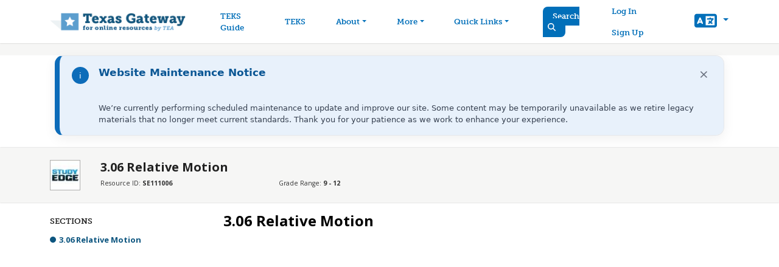

--- FILE ---
content_type: text/html; charset=UTF-8
request_url: https://texasgateway.org/resource/306-relative-motion
body_size: 10545
content:
<!DOCTYPE html>
<html lang="en" dir="ltr" prefix="content: http://purl.org/rss/1.0/modules/content/  dc: http://purl.org/dc/terms/  foaf: http://xmlns.com/foaf/0.1/  og: http://ogp.me/ns#  rdfs: http://www.w3.org/2000/01/rdf-schema#  schema: http://schema.org/  sioc: http://rdfs.org/sioc/ns#  sioct: http://rdfs.org/sioc/types#  skos: http://www.w3.org/2004/02/skos/core#  xsd: http://www.w3.org/2001/XMLSchema# " lang="en">
  <head>
    <meta charset="utf-8" />
<script async src="https://www.googletagmanager.com/gtag/js?id=UA-120448943-1"></script>
<script>window.dataLayer = window.dataLayer || [];function gtag(){dataLayer.push(arguments)};gtag("js", new Date());gtag("set", "developer_id.dMDhkMT", true);gtag("config", "UA-120448943-1", {"groups":"default","anonymize_ip":true,"page_placeholder":"PLACEHOLDER_page_path","allow_ad_personalization_signals":false});</script>
<meta name="description" content="In this video, the inherent (classical) relativity of velocity measurements is explored, qualitatively and quantitatively, in both one and two dimensions." />
<link rel="canonical" href="https://texasgateway.org/resource/306-relative-motion" />
<meta name="Generator" content="Drupal 10 (https://www.drupal.org)" />
<meta name="MobileOptimized" content="width" />
<meta name="HandheldFriendly" content="true" />
<meta name="viewport" content="width=device-width, initial-scale=1, shrink-to-fit=no" />
<meta http-equiv="x-ua-compatible" content="ie=edge" />
<link rel="apple-touch-icon" sizes="180x180" href="/themes/custom/gateway_bootstrap_sass/images/apple-touch-icon.png" />
<link rel="icon" href="/themes/custom/gateway_bootstrap_sass/images/favicon.ico" type="image/vnd.microsoft.icon" />
<link rel="alternate" hreflang="en" href="https://texasgateway.org/resource/306-relative-motion" />

    <title>3.06 Relative Motion | Texas Gateway</title>
    <link rel="stylesheet" media="all" href="/sites/default/files/css/css_YvZrSis5yr40fa9uTWUtunmbCB-YQv8Zi3IMegk5l48.css?delta=0&amp;language=en&amp;theme=gateway_bootstrap_sass&amp;include=[base64]" />
<link rel="stylesheet" media="all" href="https://fonts.googleapis.com/icon?family=Material+Icons" />
<link rel="stylesheet" media="all" href="/sites/default/files/css/css_Jlh4YEF6zayEEqBK4Jy1jVniYubsP9Nfs40OdJ2s400.css?delta=2&amp;language=en&amp;theme=gateway_bootstrap_sass&amp;include=[base64]" />
<link rel="stylesheet" media="all" href="//use.fontawesome.com/releases/v5.13.0/css/all.css" />
<link rel="stylesheet" media="all" href="/sites/default/files/css/css_-qruM4L6wb1fKkX_G_SaFR2NNJ1BVl9ZgodD2cWCPFI.css?delta=4&amp;language=en&amp;theme=gateway_bootstrap_sass&amp;include=[base64]" />
<link rel="stylesheet" media="print" href="/sites/default/files/css/css_7-eyq9gPIHBveKo9yodyah3UA42iUV9n-SHDa0zmhtI.css?delta=5&amp;language=en&amp;theme=gateway_bootstrap_sass&amp;include=[base64]" />

    <script type="application/json" data-drupal-selector="drupal-settings-json">{"path":{"baseUrl":"\/","pathPrefix":"","currentPath":"node\/56171","currentPathIsAdmin":false,"isFront":false,"currentLanguage":"en"},"pluralDelimiter":"\u0003","suppressDeprecationErrors":true,"ajaxPageState":{"libraries":"[base64]","theme":"gateway_bootstrap_sass","theme_token":null},"ajaxTrustedUrl":[],"ajaxLoader":{"markup":"\u003Cdiv class=\u0022ajax-throbber sk-circle\u0022\u003E\n              \u003Cdiv class=\u0022sk-circle-dot\u0022\u003E\u003C\/div\u003E\n              \u003Cdiv class=\u0022sk-circle-dot\u0022\u003E\u003C\/div\u003E\n              \u003Cdiv class=\u0022sk-circle-dot\u0022\u003E\u003C\/div\u003E\n              \u003Cdiv class=\u0022sk-circle-dot\u0022\u003E\u003C\/div\u003E\n              \u003Cdiv class=\u0022sk-circle-dot\u0022\u003E\u003C\/div\u003E\n              \u003Cdiv class=\u0022sk-circle-dot\u0022\u003E\u003C\/div\u003E\n              \u003Cdiv class=\u0022sk-circle-dot\u0022\u003E\u003C\/div\u003E\n              \u003Cdiv class=\u0022sk-circle-dot\u0022\u003E\u003C\/div\u003E\n              \u003Cdiv class=\u0022sk-circle-dot\u0022\u003E\u003C\/div\u003E\n              \u003Cdiv class=\u0022sk-circle-dot\u0022\u003E\u003C\/div\u003E\n              \u003Cdiv class=\u0022sk-circle-dot\u0022\u003E\u003C\/div\u003E\n              \u003Cdiv class=\u0022sk-circle-dot\u0022\u003E\u003C\/div\u003E\n            \u003C\/div\u003E","hideAjaxMessage":false,"alwaysFullscreen":true,"throbberPosition":"body"},"google_analytics":{"account":"UA-120448943-1","trackOutbound":true,"trackMailto":true,"trackTel":true,"trackDownload":true,"trackDownloadExtensions":"7z|aac|arc|arj|asf|asx|avi|bin|csv|doc(x|m)?|dot(x|m)?|exe|flv|gif|gz|gzip|hqx|jar|jpe?g|js|mp(2|3|4|e?g)|mov(ie)?|msi|msp|pdf|phps|png|ppt(x|m)?|pot(x|m)?|pps(x|m)?|ppam|sld(x|m)?|thmx|qtm?|ra(m|r)?|sea|sit|tar|tgz|torrent|txt|wav|wma|wmv|wpd|xls(x|m|b)?|xlt(x|m)|xlam|xml|z|zip"},"mathjax":{"config_type":1,"config":{"tex2jax":{"inlineMath":[["\\(","\\)"]],"processEscapes":"true"},"showProcessingMessages":"false","messageStyle":"none"}},"ckeditorAccordion":{"accordionStyle":{"collapseAll":null,"keepRowsOpen":null,"animateAccordionOpenAndClose":1,"openTabsWithHash":1,"allowHtmlInTitles":0}},"user":{"uid":0,"permissionsHash":"663b4954585a140c976c19eebc7214480d9829d2419f8c37418b3cc7b14bf178"}}</script>
<script src="/sites/default/files/js/js_5r5IuGdQ1gebCkaUFaRhnmyRQ9QXxxvPfzVu8SrTt9Q.js?scope=header&amp;delta=0&amp;language=en&amp;theme=gateway_bootstrap_sass&amp;include=[base64]"></script>
<script src="https://use.fontawesome.com/releases/v6.4.0/js/all.js" defer crossorigin="anonymous"></script>
<script src="https://use.fontawesome.com/releases/v6.4.0/js/v4-shims.js" defer crossorigin="anonymous"></script>
<script src="/sites/default/files/js/js_0WS2cAwPcTMXkIhCjlZHxoLAOacVqe5WQqTuF0L1n4M.js?scope=header&amp;delta=3&amp;language=en&amp;theme=gateway_bootstrap_sass&amp;include=[base64]"></script>

  </head>
  <body class="gateway node-view layout-no-sidebars page-node-56171 path-node node--type-resource">
    <div id="main-skip-link" role="navigation" aria-label="Link to main content">
      <a href="#main-content" class="focusable skip-link visually-hidden">
        Skip to main content
      </a>
    </div>
    
      <div class="dialog-off-canvas-main-canvas" data-off-canvas-main-canvas>
    
<div id="page-wrapper">
  <div id="page">
    <header id="header" class="header" role="banner" aria-label="Site header">
          <nav class="navbar navbar-expand-lg" id="navbar-main">
    <div class="container">
      
              <a href="/" title="Home" rel="home" class="navbar-brand">
          <img src="/themes/custom/gateway_bootstrap_sass/images/logo-gateway-by-tea_x2.png" alt="Home" class="img-fluid d-inline-block align-top">
        </a>
        <button class="navbar-toggler navbar-toggler-right" type="button" data-bs-toggle="collapse" data-bs-target="#CollapsingNavbar" aria-controls="CollapsingNavbar" aria-expanded="false" aria-label="Toggle navigation"><span class="navbar-toggler-icon"><i class="fas fa-bars"></i></span></button>
        <div class="collapse navbar-collapse" id="CollapsingNavbar">
            <nav role="navigation" aria-labelledby="block-gateway-bootstrap-sass-main-menu-menu" id="block-gateway-bootstrap-sass-main-menu" class="block block-menu navigation menu--main">
            
  <h2 class="visually-hidden" id="block-gateway-bootstrap-sass-main-menu-menu">Main navigation</h2>
  

        
              <ul class="clearfix nav navbar-nav" data-component-id="bootstrap_barrio:menu_main">
                    <li class="nav-item">
                          <a href="https://www.teksguide.org/home" class="nav-link nav-link-https--wwwteksguideorg-home">TEKS Guide</a>
              </li>
                <li class="nav-item">
                          <a href="/search-standards" class="nav-link nav-link--search-standards" data-drupal-link-system-path="search-standards">TEKS</a>
              </li>
                <li class="nav-item menu-item--expanded dropdown">
                          <a href="/about" class="nav-link dropdown-toggle nav-link--about" data-bs-toggle="dropdown" aria-expanded="false" aria-haspopup="true" data-drupal-link-system-path="about">About</a>
                        <ul class="dropdown-menu">
                    <li class="dropdown-item">
                          <a href="/about" class="nav-link--about" data-drupal-link-system-path="about">Texas Gateway</a>
              </li>
                <li class="dropdown-item">
                          <a href="https://www.teksguide.org/home" class="nav-link-https--wwwteksguideorg-home">TEKS Guide</a>
              </li>
        </ul>
  
              </li>
                <li class="nav-item menu-item--expanded dropdown">
                          <a href="/" class="nav-link dropdown-toggle nav-link--" data-bs-toggle="dropdown" aria-expanded="false" aria-haspopup="true" data-drupal-link-system-path="&lt;front&gt;">More</a>
                        <ul class="dropdown-menu">
                    <li class="dropdown-item">
                          <a href="/news" class="nav-link--news" data-drupal-link-system-path="news">News</a>
              </li>
                <li class="dropdown-item">
                          <a href="https://helpdesk.tea.texas.gov/Texas-Gateway/" class="nav-link-https--helpdeskteatexasgov-texas-gateway-">Help Center</a>
              </li>
                <li class="dropdown-item">
                          <a href="https://helpdesk.tea.texas.gov/Texas-Gateway/" class="nav-link-https--helpdeskteatexasgov-texas-gateway-">Contact</a>
              </li>
        </ul>
  
              </li>
                <li class="nav-item menu-item--expanded dropdown">
                          <span class="nav-link dropdown-toggle nav-link-" data-bs-toggle="dropdown" aria-expanded="false" aria-haspopup="true">Quick Links</span>
                        <ul class="dropdown-menu">
                    <li class="dropdown-item">
                          <a href="https://www.tealearn.com/courses/10420" class="nav-link-https--wwwtealearncom-courses-10420">Restorative Discipline Practices in Texas</a>
              </li>
                <li class="dropdown-item">
                          <a href="https://www.tealearn.com/courses/10422" class="nav-link-https--wwwtealearncom-courses-10422">Flashing Lights Senate Bill 30</a>
              </li>
        </ul>
  
              </li>
        </ul>
  



  </nav>
<div id="block-gateway-bootstrap-sass-searchbutton" class="block-content-basic block block-block-content block-block-content2939a689-87a8-406d-81f3-e5935401d476">
  
    
      <div class="content">
      
            <div class="clearfix text-formatted field field--name-body field--type-text-with-summary field--label-hidden field__item"><div><a href="/resource-index" class="search-icon" data-drupal-link-system-path="resource-index">Search <i class="fa-solid fa-magnifying-glass"></i></a></div></div>
      
    </div>
  </div>
<nav role="navigation" aria-labelledby="block-gateway-bootstrap-sass-useraccountmenu-menu" id="block-gateway-bootstrap-sass-useraccountmenu" class="block block-menu navigation menu--account">
            
  <h2 class="visually-hidden" id="block-gateway-bootstrap-sass-useraccountmenu-menu">User account menu</h2>
  

        
              <ul class="clearfix nav flex-row" data-component-id="bootstrap_barrio:menu_columns">
                    <li class="nav-item">
                <a href="/user/login" class="nav-link nav-link--user-login" data-drupal-link-system-path="user/login">Log In</a>
              </li>
                <li class="nav-item">
                <a href="/user/register" class="nav-link nav-link--user-register" data-drupal-link-system-path="user/register">Sign Up</a>
              </li>
        </ul>
  



  </nav>


                      <div class="form-inline navbar-form ml-auto">
                <section class="row region region-header-form">
    <section id="block-gateway-bootstrap-sass-gtranslate" class="block block-gtranslate block-gtranslate-block clearfix" gtranslate="true">
  <div class="dropdown">
    <a class="btn dropdown-toggle b-0" href="#" role="button" data-bs-toggle="dropdown" aria-expanded="false">
      
      <i class="fa-solid fa-language">Translate</i>
      
    </a>
    <ul class="dropdown-menu bg-transparent">
      <li class="bg-transparent">
<div class="gtranslate_wrapper"></div><script>window.gtranslateSettings = {"switcher_horizontal_position":"left","switcher_vertical_position":"bottom","horizontal_position":"inline","vertical_position":"inline","float_switcher_open_direction":"top","switcher_open_direction":"bottom","default_language":"en","native_language_names":1,"detect_browser_language":0,"add_new_line":1,"select_language_label":"Select Language","flag_size":32,"flag_style":"2d","globe_size":60,"alt_flags":{"en":"usa","es":"mexico"},"wrapper_selector":".gtranslate_wrapper","url_structure":"none","custom_domains":null,"languages":["en","ar","zh-CN","zh-TW","fr","de","hi","ko","pt","es","tl","vi","ur","bn","hmn","pa","yo","ml","am"],"custom_css":".gtranslate_wrapper {\r\n      text-align: center;\r\n      margin: 1em 0px 0px 0px;\r\n}"};</script><script>(function(){var js = document.createElement('script');js.setAttribute('src', 'https://cdn.gtranslate.net/widgets/latest/dropdown.js');js.setAttribute('data-gt-orig-url', '/resource/306-relative-motion');js.setAttribute('data-gt-orig-domain', 'texasgateway.org');document.body.appendChild(js);})();</script></li>
    </ul>
  </div>
</section>
  </section>

            </div>
                  </div>
                </div>
  </nav>
  
    </header>
          <div class="highlighted">
        <aside class="container section clearfix" role="complementary">
          
        </aside>
      </div>
            <div id="main-wrapper" class="layout-main-wrapper clearfix">
          <div id="main">
        <div class="resource-layout row-offcanvas row-offcanvas-left clearfix">
            <main class="main-content" id="content" role="main">
                <section class="section">
                    <a id="main-content" tabindex="-1"></a>
                      <div data-drupal-messages-fallback class="hidden"></div>
<div id="block-gateway-bootstrap-sass-notification" class="block-content-basic block block-block-content block-block-content43017a07-67e5-4919-a452-8d8358aec390">
  
    
      <div class="content">
      
            <div class="clearfix text-formatted field field--name-body field--type-text-with-summary field--label-hidden field__item"><div class="tex2jax_process"><style>
  .tg-inline-notice{--tg-blue:#0d6cb9;--tg-blue-ink:#0a5694;--tg-blue-tint:#e8f1fb;--tg-orange:#f16038;--tg-gray-900:#1f2937;--tg-gray-700:#374151;--tg-gray-200:#e5e7eb;--tg-radius:14px;--tg-shadow:0 6px 20px rgba(0,0,0,.06);--tg-maxw:1100px}
  .tg-inline-notice{box-sizing:border-box;max-width:var(--tg-maxw);margin:1.25rem auto;padding:1rem 1.25rem;border:1px solid var(--tg-gray-200);border-left:8px solid var(--tg-blue);border-radius:var(--tg-radius);background:#fff;box-shadow:var(--tg-shadow);display:grid;grid-template-columns:28px 1fr auto;gap:.85rem 1rem;align-items:start;font-family:system-ui,-apple-system,"Segoe UI",Roboto,"Open Sans",Arial,sans-serif}
  .tg-inline-notice[data-variant="info"]{border-left-color:var(--tg-blue);background:linear-gradient(0deg,var(--tg-blue-tint),var(--tg-blue-tint)) padding-box,#fff}
  .tg-inline-notice[data-variant="important"]{border-left-color:var(--tg-orange);background:linear-gradient(0deg,#fff4ef,#fff4ef) padding-box,#fff}
  .tg-inline-notice .tg-icon{width:28px;height:28px;border-radius:999px;display:grid;place-items:center;color:#fff;margin-top:2px}
  .tg-inline-notice[data-variant="info"] .tg-icon{background:var(--tg-blue)}
  .tg-inline-notice[data-variant="important"] .tg-icon{background:var(--tg-orange)}
  .tg-inline-notice .tg-title{margin:0;font-size:1.05rem;line-height:1.35;color:var(--tg-blue-ink);font-weight:700}
  .tg-inline-notice[data-variant="important"] .tg-title{color:var(--tg-gray-900)}
  .tg-inline-notice .tg-body{grid-column:2 / span 2;margin-top:.15rem;color:var(--tg-gray-700);line-height:1.5}
  .tg-inline-notice .tg-actions{grid-column:2 / span 2;margin-top:.5rem}
  .tg-inline-notice .tg-actions a{display:inline-block;text-decoration:none;padding:.5rem .8rem;border-radius:10px;border:1px solid var(--tg-blue);color:#fff;background:var(--tg-blue);font-weight:600}
  .tg-inline-notice .tg-actions a:hover,.tg-inline-notice .tg-actions a:focus{filter:brightness(.95)}
  .tg-inline-notice .tg-dismiss{appearance:none;border:0;background:transparent;color:#6b7280;font-size:1.25rem;line-height:1;cursor:pointer;padding:.25rem;border-radius:8px}
  .tg-inline-notice .tg-dismiss:hover,.tg-inline-notice .tg-dismiss:focus{background:rgba(0,0,0,.05)}
  @media (max-width:640px){.tg-inline-notice{grid-template-columns:24px 1fr auto;padding:.85rem 1rem}.tg-inline-notice .tg-icon{width:24px;height:24px;font-size:.9rem}.tg-inline-notice .tg-title{font-size:1rem}}
</style><div class="tg-inline-notice" id="tg-notice" data-variant="info" data-notice-id="gateway-notice-v1" data-ttl-days="14" role="status" aria-live="polite" hidden><div class="tg-icon" aria-hidden="true">i</div><h3 class="tg-title">Website Maintenance Notice</h3><p><button class="tg-dismiss" aria-label="Dismiss notification">×</button></p><div class="tg-body">We’re currently performing scheduled maintenance to update and improve our site. Some content may be temporarily unavailable as we retire legacy materials that no longer meet current standards. Thank you for your patience as we work to enhance your experience.</div></div><script>
(function () {
  var el = document.getElementById('tg-notice');
  if (!el) return;
  var id = el.getAttribute('data-notice-id') || 'tg-notice';
  var ttlDaysAttr = el.getAttribute('data-ttl-days');
  var ttlMs = (ttlDaysAttr ? parseInt(ttlDaysAttr, 10) : 0) * 24 * 60 * 60 * 1000;
  function canUseLS() { try { localStorage.setItem('_tg', '1'); localStorage.removeItem('_tg'); return true; } catch (e) { return false; } }
  var useLS = canUseLS();
  function getSeen() {
    if (useLS) {
      var raw = localStorage.getItem(id);
      if (!raw) return null;
      try { return JSON.parse(raw); } catch(e) { return {seen:true}; }
    } else {
      var m = document.cookie.match(new RegExp('(?:^|; )' + id.replace(/[-[\]/{}()*+?.\\^$|]/g,"\\$&") + '=([^;]*)'));
      if (!m) return null;
      try { return JSON.parse(decodeURIComponent(m[1])); } catch(e) { return {seen:true}; }
    }
  }
  function setSeen() {
    var payload = { seen: true, ts: Date.now() };
    if (useLS) {
      localStorage.setItem(id, JSON.stringify(payload));
    } else {
      var days = 365;
      var expires = new Date(Date.now() + days*24*60*60*1000).toUTCString();
      document.cookie = id + '=' + encodeURIComponent(JSON.stringify(payload)) + '; path=/; expires=' + expires;
    }
  }
  var data = getSeen();
  var show = true;
  if (data && data.seen) {
    if (ttlMs > 0 && data.ts && (Date.now() - data.ts) > ttlMs) {
      show = true;
    } else {
      show = false;
    }
  }
  if (show) el.hidden = false;
  var btn = el.querySelector('.tg-dismiss');
  if (btn) {
    btn.addEventListener('click', function () {
      setSeen();
      el.style.display = 'none';
    });
  }
})();
</script></div></div>
      
    </div>
  </div>
<div id="block-gateway-bootstrap-sass-content" class="block block-system block-system-main-block">
  
    
      <div class="content">
        <div class="layout layout--onecol">
    <div  class="layout__region layout__region--content">
      <div class="block-region-content"><div class="block block-ctools block-entity-viewnode">
  
    
      <div class="content">
      

<div class="sticky-header  
   ">
    
  <div class="ls-header ">
    <div class="container">
      <div class="row head-section">
        <div class="col col-md-2 col-lg-1 logo-icon"><div>
  
  
            <div class="field field--name-field-media-image field--type-image field--label-hidden field__item">  <img  loading="lazy" src="https://d1yqpar94jqbqm.cloudfront.net/styles/resource_icon_small/s3/images/SE_Logo_Icon_200x200new_0_new_57.jpg?itok=1thDi5sY" width="50" height="50" alt="SE Resource updt" title="SE Resource" typeof="foaf:Image" class="image-style-resource-icon-small" />


</div>
      
</div>
</div>
        <div class="col col-md-7 col-lg-9  p-0 resource-title">
          <h1>3.06 Relative Motion</h1>
          <div class="row resource-additional-info">
            <div class="col col-sm-6 col-md-6 col-lg-4">Resource ID: <strong>
            SE111006
      </strong></div>
            <div class="col col-sm-6 col-md-6 col-lg-5">Grade Range: <strong>9 - 12</strong></div>
          </div>
        </div>
        <div class="col col-md-3 col-lg-2  dropdown show text-align-right">
                  </div>
      </div>
    </div>
  </div>
</div>

<article data-history-node-id="56171" about="/resource/306-relative-motion" class="node container node--type-resource node--view-mode-full clearfix">
  <div class="node__content clearfix">
    <div class="row">
      <div class="col col-sm-12 col-md-3">
                  <div class="list-group sticky-groups" id="group_sections" style="">
            <div class="list-group-header">Sections</div>
                          <a class="list-group-item list-group-item-action" href="#section-id-256971">3.06 Relative Motion</a>
                      </div>
              </div>
      <div class="col col-sm-12 col-md-9">
                              <div class="clearfix ls-tab">
              <h1 id="section-id-256971">3.06 Relative Motion</h1>
              <div>  <div class="paragraph paragraph--type--resource-section paragraph--view-mode--full">
          
      <div class="field field--name-field-section-content field--type-entity-reference-revisions field--label-hidden field__items">
              <div class="field__item">  <div class="paragraph paragraph--type--html paragraph--view-mode--resource">
          
            <div class="clearfix text-formatted field field--name-field-content-html field--type-text-long field--label-hidden field__item"><div class="tex2jax_process"><p><iframe allowfullscreen frameborder="0" height="360" mozallowfullscreen src="https://video.studyedge.com/id/221638215" webkitallowfullscreen width="640"></iframe></p>
</div></div>
      
      </div>
</div>
              <div class="field__item">  <div class="paragraph paragraph--type--html paragraph--view-mode--resource">
          
            <div class="clearfix text-formatted field field--name-field-content-html field--type-text-long field--label-hidden field__item"><div class="tex2jax_process"><p><a href="https://tea.studyedge.com/11_1102.pdf"></a></p><div data-embed-button="image" data-entity-type="media" data-entity-embed-display="view_mode:media.image_tiny_icon" data-entity-embed-display-settings="{&quot;link_url&quot;:&quot;&quot;,&quot;link_target_blank&quot;:0}" data-entity-uuid="d35bcb80-929b-49aa-8ad6-d4068418b0c6" data-langcode="en" class="align-left embedded-entity"><div>
  
  
            <div class="field field--name-field-media-image field--type-image field--label-hidden field__item">  <img loading="lazy" src="https://d1yqpar94jqbqm.cloudfront.net/styles/media_icon/s3/images/SE_PDF_IMG.jpeg?itok=xMq91KYf" width="50" height="50" alt="SE_PDF_IMG" typeof="foaf:Image" title="https://d1yqpar94jqbqm.cloudfront.net/styles/media_icon/s3/images/SE_PDF_IMG.jpeg?itok=xMq91KYf" class="image-style-media-icon">


</div>
      
</div>
</div>
Click here to download or print the Study Guide for this section, and use it to take notes as you follow along with the videos in this section.

</div></div>
      
      </div>
</div>
              <div class="field__item">  <div class="paragraph paragraph--type--html paragraph--view-mode--resource">
          
            <div class="clearfix text-formatted field field--name-field-content-html field--type-text-long field--label-hidden field__item"><div class="tex2jax_process"><p>We’d love to hear how you are using TEA’s Study Edge instructional resources.&nbsp;<a href="https://docs.google.com/forms/d/e/1FAIpQLSeHthFdPnBkj-xM1J9A6cth86hDBzLpJ2v0jKLezFnV-CiLGQ/viewform">Click here to drop us a line</a>!</p>
</div></div>
      
      </div>
</div>
          </div>
  
      </div>
</div>
            </div>
                                  <div class="row print-share">
          <div class="col-12">
            <ul>
              <li class="print"><a href="/node/56171/print" target="_blank" rel="nofollow" class="print-series">Print</a></li>
                              <li class="share"><a href="#" class="share">Share</a></li>
                                            <!--li class="classroom">
                  <div class="g-sharetoclassroom" data-size="32" data-url="https://texasgateway.org/resource/306-relative-motion" title="Share to Classroom"></div>
                </li-->
                          </ul>
          </div>
          <div class="col-12 share-code">
            <textarea aria-label="Share code" readonly="readonly"><a href="https://texasgateway.org/resource/306-relative-motion" title="3.06 Relative Motion" hreflang="en">3.06 Relative Motion</a></textarea>
            <p>Copy and paste the link code above.</p>
          </div>
        </div>
      </div>
    </div>
  </div>
</article>

<div class="related-items">
  <div class="container">
    <h4>Related Items</h4>
    <div class="row">
              <div class="col col-sm-12 col-md-3">
          <h2 class="pane-title"><span class="icon">Resources</span></h2>
                      <div class="field-content empty">No Resources</div>
                  </div>
              <div class="col col-sm-12 col-md-3">
          <h2 class="pane-title"><span class="icon">Videos</span></h2>
                      <div class="field-content empty">No videos.</div>
                  </div>
              <div class="col col-sm-12 col-md-3">
          <h2 class="pane-title"><span class="icon">Documents</span></h2>
                      <div class="field-content empty">No Documents.</div>
                  </div>
              <div class="col col-sm-12 col-md-3">
          <h2 class="pane-title"><span class="icon">Links</span></h2>
                      <div class="field-content empty">No Links.</div>
                  </div>
          </div>
  </div>
</div>


    </div>
  </div>
</div>
    </div>
  </div>

    </div>
  </div>


                </section>
            </main>
                                </div>
    </div>
    </div>
        <footer class="site-footer">
        <div class="container">
          <div class="site-footer__top clearfix">
          <section class="row region region-footer-first">
    <nav role="navigation" aria-labelledby="block-gatewayfooter-menu" id="block-gatewayfooter" class="block block-menu navigation menu--gateway-footer">
            
  <h2 class="visually-hidden" id="block-gatewayfooter-menu">Gateway footer</h2>
  

        
              <ul id="menu--block-gatewayfooter" class="clearfix nav">
    
                <li class="nav-item">
                <a href="/about" data-drupal-link-system-path="about">About</a>
              </li>
                <li class="nav-item">
                <a href="https://helpdesk.tea.texas.gov/Texas-Gateway/Texas-Gateway-Help-Center/">Help Center</a>
              </li>
                <li class="nav-item">
                <a href="https://helpdesk.tea.texas.gov/Texas-Gateway/">Contact</a>
              </li>
                <li class="nav-item">
                <a href="/accessibility" data-drupal-link-system-path="accessibility">Accessibility</a>
              </li>
                <li class="nav-item">
                <a href="https://texasgateway.org/tos">Privacy Policy</a>
              </li>
                <li class="nav-item">
                <a href="https://texasgateway.org/tos">Terms of Service</a>
              </li>
        </ul>
  


  </nav>
<div id="block-siteimproveanalyticsscript" class="block-content-basic block block-block-content block-block-contentf9803968-a412-4666-b448-74cd2568038b">
  
    
      <div class="content">
      
            <div class="clearfix text-formatted field field--name-body field--type-text-with-summary field--label-hidden field__item"><script async src="https://siteimproveanalytics.com/js/siteanalyze_77443.js"></script></div>
      
    </div>
  </div>

  </section>

          <section class="row region region-footer-second">
    <nav role="navigation" aria-labelledby="block-footerone-menu" id="block-footerone" class="block block-menu navigation menu--footer-one">
            
  <h2 class="visually-hidden" id="block-footerone-menu">Footer One</h2>
  

        
                  <ul class="clearfix nav" data-component-id="bootstrap_barrio:menu">
                    <li class="nav-item">
                <a href="http://tea.texas.gov/interiorpage.aspx?id=8060" class="nav-link nav-link-http--teatexasgov-interiorpageaspxid8060">Compact with Texans</a>
              </li>
                <li class="nav-item">
                <a href="http://tea.texas.gov/WorkArea/DownloadAsset.aspx?id=25769820636" class="nav-link nav-link-http--teatexasgov-workarea-downloadassetaspxid25769820636">Encrypted Email</a>
              </li>
                <li class="nav-item">
                <a href="http://tea.texas.gov/About_TEA/Contact_Us/Reporting_Fraud,_Waste_or_Abuse_in_Texas/" class="nav-link nav-link-http--teatexasgov-about-tea-contact-us-reporting-fraud-waste-or-abuse-in-texas-">Fraud Hotline</a>
              </li>
                <li class="nav-item">
                <a href="https://tea.texas.gov/about-tea/contact-us/general-education-complaints" class="nav-link nav-link-https--teatexasgov-about-tea-contact-us-general-education-complaints">Complaints</a>
              </li>
                <li class="nav-item">
                <a href="http://tea.texas.gov/About_TEA/Contact_Us/Public_Information_Requests/" class="nav-link nav-link-http--teatexasgov-about-tea-contact-us-public-information-requests-">Public Information Requests</a>
              </li>
        </ul>
  



  </nav>

  </section>

          <section class="row region region-footer-third">
    <nav role="navigation" aria-labelledby="block-footertwo-menu" id="block-footertwo" class="block block-menu navigation menu--footer-two">
            
  <h2 class="visually-hidden" id="block-footertwo-menu">Footer Two</h2>
  

        
                  <ul class="clearfix nav" data-component-id="bootstrap_barrio:menu">
                    <li class="nav-item">
                <a href="http://tea.texas.gov/About_TEA/Agencywide_Frequently_Asked_Questions/" class="nav-link nav-link-http--teatexasgov-about-tea-agencywide-frequently-asked-questions-">Frequently Asked Questions</a>
              </li>
                <li class="nav-item">
                <a href="http://tea.texas.gov/regional_services/esc/" class="nav-link nav-link-http--teatexasgov-regional-services-esc-">ESCs</a>
              </li>
                <li class="nav-item">
                <a href="http://www.texas.gov/" class="nav-link nav-link-http--wwwtexasgov-">State of Texas</a>
              </li>
                <li class="nav-item">
                <a href="https://capitol.texas.gov/" class="nav-link nav-link-https--capitoltexasgov-">Texas Legislature</a>
              </li>
                <li class="nav-item">
                <a href="https://gov.texas.gov/organization/hsgd" class="nav-link nav-link-https--govtexasgov-organization-hsgd">Homeland Security</a>
              </li>
        </ul>
  



  </nav>

  </section>

          <section class="row region region-footer-fourth">
    <nav role="navigation" aria-labelledby="block-footerthree-menu" id="block-footerthree" class="block block-menu navigation menu--footer-three">
            
  <h2 class="visually-hidden" id="block-footerthree-menu">Footer Three</h2>
  

        
                  <ul class="clearfix nav" data-component-id="bootstrap_barrio:menu">
                    <li class="nav-item">
                <a href="https://www.tsl.texas.gov/trail/index.html" class="nav-link nav-link-https--wwwtsltexasgov-trail-indexhtml">Trail</a>
              </li>
                <li class="nav-item">
                <a href="http://tea.texas.gov/mil/" class="nav-link nav-link-http--teatexasgov-mil-">Military Families</a>
              </li>
                <li class="nav-item">
                <a href="http://www.texastransparency.org/" class="nav-link nav-link-http--wwwtexastransparencyorg-">Where Our Money Goes</a>
              </li>
                <li class="nav-item">
                <a href="http://tea.texas.gov/About_TEA/Contact_Us/General_Inquiry/Equal_Educational_Opportunity/" class="nav-link nav-link-http--teatexasgov-about-tea-contact-us-general-inquiry-equal-educational-opportunity-">Equal Educational Opportunity</a>
              </li>
                <li class="nav-item">
                <a href="http://gov.texas.gov/disabilities/" class="nav-link nav-link-http--govtexasgov-disabilities-">Governor&#039;s Committee on People with Disabilities</a>
              </li>
        </ul>
  



  </nav>

  </section>

          <section class="row region region-footer-fifth">
    <div id="block-contact" class="block-content-basic block block-block-content block-block-contenta86c8747-b855-4e67-8f4c-fae8448deb82">
  
    
      <div class="content">
      
            <div class="clearfix text-formatted field field--name-body field--type-text-with-summary field--label-hidden field__item"><div class="footer__contact d-flex align-items-center flex-column">
    <div class="logo">
        <a href="http://tea.texas.gov/" title="Texas Education Agency"><img class="tea-logo" alt="TEA logo" src="/themes/custom/gateway_bootstrap_sass/images/tea-logo-white.png"></a>
    </div>
    <div class="clearfix text-center nav mt-4">
        <div class="nav-item">
            1701 N. Congress Avenue
        </div>
        <div class="nav-item">
            Austin, Texas, 78701
        </div>
        <div class="nav-item">
            (512) 463-9734
        </div>
    </div>
    <div class="footer-icons row">
<!--
        <div class="icon col-4">
            <a href="/"><i class="fa-brands fa-linkedin"></i></a>
        </div>
        <div class="icon col-4">
            <a href="/"><i class="fa-brands fa-square-twitter"></i></a>
        </div>
        <div class="icon col-4">
            <a href="/"><i class="fa-brands fa-square-facebook"></i></a>
        </div>
-->
    </div>
</div></div>
      
    </div>
  </div>

  </section>

      </div>
      </div>
  <div class="copyright"><div class="container">© 2007-2026 Texas Education Agency (TEA). All Rights Reserved.</div></div>
    </footer>
  </div>
</div>

  </div>

    
    <script src="/sites/default/files/js/js_f6qctnd3AgcVRDiG_9fcKCmOkNhr9qaVRux-ooxOmjQ.js?scope=footer&amp;delta=0&amp;language=en&amp;theme=gateway_bootstrap_sass&amp;include=[base64]"></script>
<script src="/modules/contrib/ckeditor_accordion/js/accordion.frontend.min.js?t5yena"></script>
<script src="/sites/default/files/js/js_2J2JXiaKSAraDHS8CENRF3dd2BtnUtEMMBaSO0N-KE0.js?scope=footer&amp;delta=2&amp;language=en&amp;theme=gateway_bootstrap_sass&amp;include=[base64]"></script>
<script src="https://cdnjs.cloudflare.com/ajax/libs/mathjax/2.7.0/MathJax.js?config=TeX-AMS-MML_HTMLorMML"></script>
<script src="/sites/default/files/js/js_PqKbi6r_rezjY3zXCRA0Cqxtj2Io2naX8dmJKCjRWIg.js?scope=footer&amp;delta=4&amp;language=en&amp;theme=gateway_bootstrap_sass&amp;include=[base64]"></script>

  </body>
</html>


--- FILE ---
content_type: text/javascript
request_url: https://texasgateway.org/sites/default/files/js/js_PqKbi6r_rezjY3zXCRA0Cqxtj2Io2naX8dmJKCjRWIg.js?scope=footer&delta=4&language=en&theme=gateway_bootstrap_sass&include=eJx9UdFyhDAI_CE1z_2aDCYYUzFkAM_69413bXXuoU9ZdjfMAvAJX54YIoqDCw82C48jShcWjNlYPITAEjMX94eGSbgYltg1Al2UrQINMQNxGs5u3dR02FF5RXfDgz7Sf9qgc167BIY7HH5kNjWB6hVUXSIegXq1g3JJXWJOhB4K0GE5NP2N6FawuYVxirbVbuUCEmY_Bh8_3ptZ8oHXZnGv50aklqAotUzeshGe0oQYRwiLu-Enn5GiT8JbvdI7bWmWo1-ynR5SR-or163qVcs2Sg4_dY3TEHkv501elF9BFrQW1YlSjvj8Km1xmwR0v6BvY6mCHP0j496ueDfpDNIcfaC2TWFevwH78MsG
body_size: 117667
content:
/* @license GPL-2.0-or-later https://www.drupal.org/licensing/faq */
(function($,Drupal,document,MathJax){'use strict';Drupal.behaviors.mathjax={attach:function(context,settings){$(document).ajaxComplete(function(){MathJax.Hub.Queue(['Typeset',MathJax.Hub]);});if(settings.mathjax.config_type===0)$('body').addClass('tex2jax_ignore');}};}(jQuery,Drupal,document,MathJax));;
(function(factory){'use strict';if(typeof exports==='object'&&typeof exports.nodeName!=='string')factory(require('jquery'));else if(typeof define==='function'&&define.amd)define(['jquery'],factory);else factory(jQuery);})(function($){'use strict';var checkId=function(id){id=id||'once';if(typeof id!=='string')throw new TypeError('The jQuery Once id parameter must be a string');return id;};$.fn.once=function(id){console.log('JQuery.once is depreciated in Drupal 10.');var name='jquery-once-'+checkId(id);return this.filter(function(){return $(this).data(name)!==true;}).data(name,true);};$.fn.removeOnce=function(id){return this.findOnce(id).removeData('jquery-once-'+checkId(id));};$.fn.findOnce=function(id){var name='jquery-once-'+checkId(id);return this.filter(function(){return $(this).data(name)===true;});};});;
(function($,Drupal,once){$(document).ready(function(e){Drupal.behaviors.commonStickyHeader={attach:function(context,settings){$(window).resize(function(){setHeight();});$(window).scroll(function(){setHeight();});$('body nav#toolbar-bar a.toolbar-item',context).click(function(e){let next=$(e.target).next();if($('body').hasClass('toolbar-horizontal toolbar-fixed')&&next){let height=!$(e.target).hasClass('is-active')?next.height():0;$('.header').css('top',40+height+'px');$('.node--type-resource.toolbar-horizontal .sticky-header').css('top',40+71+height+'px');$('body.path-resource-index.toolbar-horizontal .search-bar').css('top',40+71+height+'px');$('body.path-search-standards.toolbar-horizontal .teks-filters').css('top',40+71+height+'px');}});if($('body').hasClass('toolbar-tray-open'))$('#toolbar-item-user-content-tray').css('visibility','visible').css('z-index','999');}};Drupal.behaviors.commonH5PRestriction={attach:function(context,settings){let isLsField=$('.path-lesson-study.node-edit',context).find('.field--type-h5p.field--name-field-ls-teks-vertical-alignment');if(isLsField.length)localStorage.setItem('h5p_type','ls_vertical');$(once('bind-click-event','.field--type-entity-reference-revisions.field--widget-entity-reference-paragraphs .dropbutton-action input',context)).each(function(){$(this).on('mousedown',function(e){let type=(e.target.value=='Add Formal Assessment (displays in courses only)')?'fa':0;localStorage.setItem('h5p_type',type);});});$('.field--name-field-section-content.field--widget-entity-reference-paragraphs .paragraph-type-title',context).each(function(e){if(this.innerHTML=='Formal Assessment (displays in courses only)')localStorage.setItem('h5p_type','fa');});}};setTimeout(function(){setHeight();},100);});function setHeight(){if($('body').hasClass('toolbar-horizontal')){let tHeight=$('body.toolbar-fixed .toolbar-tray.toolbar-tray-horizontal.is-active').innerHeight();let height=(tHeight!==undefined)?tHeight:0;if(height===0&&$('body').hasClass('toolbar-tray-open'))height=39;$('.header').css('top',40+height+'px');$('.node--type-resource.toolbar-horizontal .sticky-header').css('top',39+71+height+'px');$('body.path-resource-index.toolbar-horizontal .search-bar').css('top',39+71+height+'px');$('body.path-search-standards.toolbar-horizontal .teks-filters').css('top',39+71+height+'px');}if($('body').hasClass('toolbar-vertical')){let tHeight=$('body nav#toolbar-bar').innerHeight();let height=(tHeight!==undefined)?tHeight:0;$('.header').css('top',height+'px');$('body').css('margin-top',height-39+'px');$('.node--type-resource.toolbar-vertical .sticky-header').css('top',65+height+'px');$('body.path-resource-index.toolbar-vertical .search-bar').css('top',65+height+'px');if($('body.path-resource-index').hasClass('scrolled')){let searchHeight=$('body.path-resource-index').hasClass('toolbar-fixed')?65+height:65;$('body.path-resource-index.toolbar-vertical .search-bar').css('top',searchHeight+'px');}$('body.path-search-standards.toolbar-vertical .teks-filters').css('top',65+height+'px');if($('body.path-search-standards').hasClass('scrolled')){let searchHeight=$('body.path-search-standards').hasClass('toolbar-fixed')?65+height:65;$('body.path-search-standards.toolbar-vertical .teks-filters').css('top',searchHeight+'px');}}}Drupal.behaviors.commonH5PRestriction={attach:function(context,settings){let isLsField=$('.path-lesson-study.node-edit',context).find('.field--type-h5p.field--name-field-ls-teks-vertical-alignment');if(isLsField.length)localStorage.setItem('h5p_type','ls_vertical');once('tg-common-formal-assessment-paragraph','.field--type-entity-reference-revisions.field--widget-entity-reference-paragraphs .dropbutton-action input',context).forEach((element)=>{element.addEventListener('mousedown',function(e){let type=(e.target.value==='Add Formal Assessment (displays in courses only)')?'fa':0;localStorage.setItem('h5p_type',type);});});$('.field--name-field-section-content.field--widget-entity-reference-paragraphs .paragraph-type-title',context).each(function(e){if(this.innerHTML=='Formal Assessment (displays in courses only)')localStorage.setItem('h5p_type','fa');});}};})(jQuery,Drupal,once);;
(function(){function addTitleToGTranslateButton(){var gtButton=document.querySelector('a.btn.dropdown-toggle.b-0');if(gtButton&&!gtButton.hasAttribute('title')){$title='Google Translate Button';gtButton.setAttribute('title',$title);gtButton.setAttribute('aria-label',$title);if(observer)observer.disconnect();}}var observer=new MutationObserver(function(mutations){mutations.forEach(function(mutation){addTitleToGTranslateButton();});});observer.observe(document.body,{childList:true,subtree:true});addTitleToGTranslateButton();})();;
(function($,Drupal,drupalSettings){'use strict';Drupal.behaviors.tg_feedback={attach:function(context,settings){$('.content_feedback_link.bottom a.use-ajax',context).click(function(e){if(!$('body').hasClass('feedback-opened'))$('body').addClass('feedback-opened');});$('body').on('dialogclose','.feedback-dialog',function(event,ui){if($('body').hasClass('feedback-opened'))$('body').removeClass('feedback-opened');});$('.content_feedback_link a.content-feedback-close, #success-message button.success-button').click(function(e){e.preventDefault();$('button.ui-dialog-titlebar-close').click();});}};})(jQuery,Drupal,drupalSettings);;
(function(){var $,win;$=window.jQuery;win=$(window);$.fn.stick_in_parent=function(opts){var doc,elm,enable_bottoming,fn,i,inner_scrolling,len,manual_spacer,offset_top,outer_width,parent_selector,recalc_every,sticky_class;if(opts==null)opts={};sticky_class=opts.sticky_class,inner_scrolling=opts.inner_scrolling,recalc_every=opts.recalc_every,parent_selector=opts.parent,offset_top=opts.offset_top,manual_spacer=opts.spacer,enable_bottoming=opts.bottoming;if(offset_top==null)offset_top=0;if(parent_selector==null)parent_selector=void 0;if(inner_scrolling==null)inner_scrolling=true;if(sticky_class==null)sticky_class="is_stuck";doc=$(document);if(enable_bottoming==null)enable_bottoming=true;outer_width=function(el){var _el,computed,w;if(window.getComputedStyle){_el=el[0];computed=window.getComputedStyle(el[0]);w=parseFloat(computed.getPropertyValue("width"))+parseFloat(computed.getPropertyValue("margin-left"))+parseFloat(computed.getPropertyValue("margin-right"));if(computed.getPropertyValue("box-sizing")!=="border-box")w+=parseFloat(computed.getPropertyValue("border-left-width"))+parseFloat(computed.getPropertyValue("border-right-width"))+parseFloat(computed.getPropertyValue("padding-left"))+parseFloat(computed.getPropertyValue("padding-right"));return w;}else return el.outerWidth(true);};fn=function(elm,padding_bottom,parent_top,parent_height,top,height,el_float,detached){var bottomed,detach,fixed,last_pos,last_scroll_height,offset,parent,recalc,recalc_and_tick,recalc_counter,spacer,tick;if(elm.data("sticky_kit"))return;elm.data("sticky_kit",true);last_scroll_height=doc.height();parent=elm.parent();if(parent_selector!=null)parent=parent.closest(parent_selector);if(!parent.length)throw "failed to find stick parent";fixed=false;bottomed=false;spacer=manual_spacer!=null?manual_spacer&&elm.closest(manual_spacer):$("<div />");if(spacer)spacer.css('position',elm.css('position'));recalc=function(){var border_top,padding_top,restore;if(detached)return;last_scroll_height=doc.height();border_top=parseInt(parent.css("border-top-width"),10);padding_top=parseInt(parent.css("padding-top"),10);padding_bottom=parseInt(parent.css("padding-bottom"),10);parent_top=parent.offset().top+border_top+padding_top;parent_height=parent.height();if(fixed){fixed=false;bottomed=false;if(manual_spacer==null){elm.insertAfter(spacer);spacer.detach();}elm.css({position:"",top:"",width:"",bottom:""}).removeClass(sticky_class);restore=true;}top=elm.offset().top-(parseInt(elm.css("margin-top"),10)||0)-offset_top;height=elm.outerHeight(true);el_float=elm.css("float");if(spacer)spacer.css({width:outer_width(elm),height,display:elm.css("display"),"vertical-align":elm.css("vertical-align"),"float":el_float});if(restore)return tick();};recalc();if(height===parent_height)return;last_pos=void 0;offset=offset_top;recalc_counter=recalc_every;tick=function(){var css,delta,recalced,scroll,will_bottom,win_height;if(detached)return;recalced=false;if(recalc_counter!=null){recalc_counter-=1;if(recalc_counter<=0){recalc_counter=recalc_every;recalc();recalced=true;}}if(!recalced&&doc.height()!==last_scroll_height){recalc();recalced=true;}scroll=win.scrollTop();if(last_pos!=null)delta=scroll-last_pos;last_pos=scroll;if(fixed){if(enable_bottoming){will_bottom=scroll+height+offset>parent_height+parent_top;if(bottomed&&!will_bottom){bottomed=false;elm.css({position:"fixed",bottom:"",top:offset}).trigger("sticky_kit:unbottom");}}if(scroll<top){fixed=false;offset=offset_top;if(manual_spacer==null){if(el_float==="left"||el_float==="right")elm.insertAfter(spacer);spacer.detach();}css={position:"",width:"",top:""};elm.css(css).removeClass(sticky_class).trigger("sticky_kit:unstick");}if(inner_scrolling){win_height=win.height();if(height+offset_top>win_height)if(!bottomed){offset-=delta;offset=Math.max(win_height-height,offset);offset=Math.min(offset_top,offset);if(fixed)elm.css({top:offset+"px"});}}}else{if(scroll>top){fixed=true;css={position:"fixed",top:offset};css.width=elm.css("box-sizing")==="border-box"?elm.outerWidth()+"px":elm.width()+"px";elm.css(css).addClass(sticky_class);if(manual_spacer==null){elm.after(spacer);if(el_float==="left"||el_float==="right")spacer.append(elm);}elm.trigger("sticky_kit:stick");}}if(fixed&&enable_bottoming){if(will_bottom==null)will_bottom=scroll+height+offset>parent_height+parent_top;if(!bottomed&&will_bottom){bottomed=true;if(parent.css("position")==="static")parent.css({position:"relative"});return elm.css({position:"absolute",bottom:padding_bottom,top:"auto"}).trigger("sticky_kit:bottom");}}};recalc_and_tick=function(){recalc();return tick();};detach=function(){detached=true;win.off("touchmove",tick);win.off("scroll",tick);win.off("resize",recalc_and_tick);$(document.body).off("sticky_kit:recalc",recalc_and_tick);elm.off("sticky_kit:detach",detach);elm.removeData("sticky_kit");elm.css({position:"",bottom:"",top:"",width:""});parent.position("position","");if(fixed){if(manual_spacer==null){if(el_float==="left"||el_float==="right")elm.insertAfter(spacer);spacer.remove();}return elm.removeClass(sticky_class);}};win.on("touchmove",tick);win.on("scroll",tick);win.on("resize",recalc_and_tick);$(document.body).on("sticky_kit:recalc",recalc_and_tick);elm.on("sticky_kit:detach",detach);return setTimeout(tick,0);};for(i=0,len=this.length;i<len;i++){elm=this[i];fn($(elm));}return this;};}).call(this);;
(function($,Drupal){'use strict';var sticky_kit_offset_top=0;Drupal.behaviors.tg_field_group_bootstrap={attach:function(context,settings){if($('#toolbar-administration').length){var admin_tray=$('#toolbar-item-administration-tray').height();var user_tray=$('#toolbar-item-user-tray').height();admin_tray=admin_tray?admin_tray:0;user_tray=user_tray?user_tray:0;sticky_kit_offset_top=$('#toolbar-administration').find('.toolbar-tab').height()+admin_tray+user_tray;}$('.sticky-kit',context).stick_in_parent({offset_top:sticky_kit_offset_top});var id=$('.sticky-kit',context).first().attr('id');if(id)$('body').scrollspy({target:'#'+id,offset:sticky_kit_offset_top+70});$('.sticky-kit a',context).click(function(event){event.preventDefault();if(this.hash!==""&&!$(this).hasClass('disabled')){var hash=this.hash;$('html, body').animate({scrollTop:$(hash).offset().top-sticky_kit_offset_top},600,function(){});}});}};})(jQuery,Drupal);;
(function($,Drupal){'use strict';Drupal.behaviors.ls_popups={attach:function(context,settings){if($('#validation-popup',context).length>0)$('#validation-popup').modal();if($('#success-popup',context).length>0)$('#success-popup').modal();if($('#confirmation-popup',context).length>0){var submit_button=$('#node-lesson-study-custom-mode-form #edit-submit',context);submit_button.on('click',function(e){e.preventDefault();$('#confirmation-popup',context).modal();});$('#confirmation-popup .agree',context).click(function(){submit_button.off('click');submit_button.click();});}}};})(jQuery,Drupal);;
(function($,Drupal,drupalSettings){'use strict';Drupal.behaviors.ls_rubric={attach:function(context,settings){$('#tg-ls-rubric-score-form select.rubric-point',context).change(function(){var sum=0;$('#tg-ls-rubric-score-form select.rubric-point',context).each(function(){if($(this).val()!=='-')sum+=Number($(this).val());});if(typeof drupalSettings.tg_ls!=="undefined"&&typeof drupalSettings.tg_ls.reviews_count!=="undefined"){sum=sum/drupalSettings.tg_ls.reviews_count;if(sum%1!==0)sum=sum.toFixed(1);}$('#rubric-score--count',context).text(sum);});$('#tg-ls-rubric-score-form .print-rubric',context).click(function(){window.open('/print-rubric');});}};Drupal.behaviors.ls_rubric_score_column_class={attach:function(context,settings){if(typeof drupalSettings.tg_ls!=="undefined"&&typeof drupalSettings.tg_ls.reviews_count!=="undefined")$('.rubric-nested-table').closest('td').addClass('with-nested-table');}};})(jQuery,Drupal,drupalSettings);;
(function($,Drupal){'use strict';Drupal.behaviors.tg_ls={attach:function(context,settings){$('.js-what-included',context).each(function(){new bootstrap.Popover(this,{content:function(){var popover=$(this).data('bs.popover');popover._getAttachment=function(placement){return placement;};return $(this).next('.pop-content').html();},html:true,trigger:'focus',placement:'bottom'});});$('.js-no-activity',context).each(function(){new bootstrap.Popover(this,{content:function(){var popover=$(this).data('bs.popover');popover._getAttachment=function(placement){return placement;};return $(this).next('.pop-content').html();},html:true,trigger:'hover',placement:'bottom'});});}};})(jQuery,Drupal);;
(function($,window,i){$.fn.responsiveSlides=function(options){var settings=$.extend({"auto":true,"speed":500,"timeout":4000,"pager":false,"nav":false,"random":false,"pause":false,"pauseControls":true,"prevText":"Previous","nextText":"Next","maxwidth":"","navContainer":"","manualControls":"","namespace":"rslides","before":$.noop,"after":$.noop},options);return this.each(function(){i++;var $this=$(this),vendor,selectTab,startCycle,restartCycle,rotate,$tabs,index=0,$slide=$this.children(),length=$slide.length,fadeTime=parseFloat(settings.speed),waitTime=parseFloat(settings.timeout),maxw=parseFloat(settings.maxwidth),namespace=settings.namespace,namespaceIdx=namespace+i,navClass=namespace+"_nav "+namespaceIdx+"_nav",activeClass=namespace+"_here",visibleClass=namespaceIdx+"_on",slideClassPrefix=namespaceIdx+"_s",$pager=$("<ul class='"+namespace+"_tabs "+namespaceIdx+"_tabs' />"),visible={"float":"left","position":"relative","opacity":1,"zIndex":2},hidden={"float":"none","position":"absolute","opacity":0,"zIndex":1},supportsTransitions=(function(){var docBody=document.body||document.documentElement;var styles=docBody.style;var prop="transition";if(typeof styles[prop]==="string")return true;vendor=["Moz","Webkit","Khtml","O","ms"];prop=prop.charAt(0).toUpperCase()+prop.substr(1);var i;for(i=0;i<vendor.length;i++)if(typeof styles[vendor[i]+prop]==="string")return true;return false;})(),slideTo=function(idx){settings.before(idx);if(supportsTransitions){$slide.removeClass(visibleClass).css(hidden).eq(idx).addClass(visibleClass).css(visible);index=idx;setTimeout(function(){settings.after(idx);},fadeTime);}else $slide.stop().fadeOut(fadeTime,function(){$(this).removeClass(visibleClass).css(hidden).css("opacity",1);}).eq(idx).fadeIn(fadeTime,function(){$(this).addClass(visibleClass).css(visible);settings.after(idx);index=idx;});};if(settings.random){$slide.sort(function(){return (Math.round(Math.random())-0.5);});$this.empty().append($slide);}$slide.each(function(i){this.id=slideClassPrefix+i;});$this.addClass(namespace+" "+namespaceIdx);if(options&&options.maxwidth)$this.css("max-width",maxw);$slide.hide().css(hidden).eq(0).addClass(visibleClass).css(visible).show();if(supportsTransitions)$slide.show().css({"-webkit-transition":"opacity "+fadeTime+"ms ease-in-out","-moz-transition":"opacity "+fadeTime+"ms ease-in-out","-o-transition":"opacity "+fadeTime+"ms ease-in-out","transition":"opacity "+fadeTime+"ms ease-in-out"});if($slide.length>1){if(waitTime<fadeTime+100)return;if(settings.pager&&!settings.manualControls){var tabMarkup=[];$slide.each(function(i){var n=i+1;tabMarkup+="<li>"+"<a href='#' class='"+slideClassPrefix+n+"'>"+n+"</a>"+"</li>";});$pager.append(tabMarkup);if(options.navContainer)$(settings.navContainer).append($pager);else $this.after($pager);}if(settings.manualControls){$pager=$(settings.manualControls);$pager.addClass(namespace+"_tabs "+namespaceIdx+"_tabs");}if(settings.pager||settings.manualControls)$pager.find('li').each(function(i){$(this).addClass(slideClassPrefix+(i+1));});if(settings.pager||settings.manualControls){$tabs=$pager.find('a');selectTab=function(idx){$tabs.closest("li").removeClass(activeClass).eq(idx).addClass(activeClass);};}if(settings.auto){startCycle=function(){rotate=setInterval(function(){$slide.stop(true,true);var idx=index+1<length?index+1:0;if(settings.pager||settings.manualControls)selectTab(idx);slideTo(idx);},waitTime);};startCycle();}restartCycle=function(){if(settings.auto){clearInterval(rotate);startCycle();}};if(settings.pause)$this.hover(function(){clearInterval(rotate);},function(){restartCycle();});if(settings.pager||settings.manualControls){$tabs.bind("click",function(e){e.preventDefault();if(!settings.pauseControls)restartCycle();var idx=$tabs.index(this);if(index===idx||$("."+visibleClass).queue('fx').length)return;selectTab(idx);slideTo(idx);}).eq(0).closest("li").addClass(activeClass);if(settings.pauseControls)$tabs.hover(function(){clearInterval(rotate);},function(){restartCycle();});}if(settings.nav){var navMarkup="<a href='#' class='"+navClass+" prev'>"+settings.prevText+"</a>"+"<a href='#' class='"+navClass+" next'>"+settings.nextText+"</a>";if(options.navContainer)$(settings.navContainer).append(navMarkup);else $this.after(navMarkup);var $trigger=$("."+namespaceIdx+"_nav"),$prev=$trigger.filter(".prev");$trigger.bind("click",function(e){e.preventDefault();var $visibleClass=$("."+visibleClass);if($visibleClass.queue('fx').length)return;var idx=$slide.index($visibleClass),prevIdx=idx-1,nextIdx=idx+1<length?index+1:0;slideTo($(this)[0]===$prev[0]?prevIdx:nextIdx);if(settings.pager||settings.manualControls)selectTab($(this)[0]===$prev[0]?prevIdx:nextIdx);if(!settings.pauseControls)restartCycle();});if(settings.pauseControls)$trigger.hover(function(){clearInterval(rotate);},function(){restartCycle();});}}if(typeof document.body.style.maxWidth==="undefined"&&options.maxwidth){var widthSupport=function(){$this.css("width","100%");if($this.width()>maxw)$this.css("width",maxw);};widthSupport();$(window).bind("resize",function(){widthSupport();});}});};})(jQuery,this,0);;
!function(a,b){void 0===a&&void 0!==window&&(a=window),"function"==typeof define&&define.amd?define(["jquery"],function(a){return b(a);}):"object"==typeof module&&module.exports?module.exports=b(require("jquery")):b(a.jQuery);}(this,function(a){function b(a){this.$container,this.constraints=null,this.__$tooltip,this.__init(a);}function c(b,c){var d=!0;return a.each(b,function(a,e){if(void 0===c[a]||b[a]!==c[a])return d=!1,!1;}),d;}function d(b){var c=b.attr("id"),d=c?h.window.document.getElementById(c):null;return d?d===b[0]:a.contains(h.window.document.body,b[0]);}function e(){if(!g)return !1;var a=g.document.body||g.document.documentElement,b=a.style,c="transition",d=["Moz","Webkit","Khtml","O","ms"];if("string"==typeof b[c])return !0;c=c.charAt(0).toUpperCase()+c.substr(1);for(var e=0;e<d.length;e++)if("string"==typeof b[d[e]+c])return !0;return !1;}var f={animation:"fade",animationDuration:350,content:null,contentAsHTML:!1,contentCloning:!1,debug:!0,delay:300,delayTouch:[300,500],functionInit:null,functionBefore:null,functionReady:null,functionAfter:null,functionFormat:null,IEmin:6,interactive:!1,multiple:!1,parent:null,plugins:["sideTip"],repositionOnScroll:!1,restoration:"none",selfDestruction:!0,theme:[],timer:0,trackerInterval:500,trackOrigin:!1,trackTooltip:!1,trigger:"hover",triggerClose:{click:!1,mouseleave:!1,originClick:!1,scroll:!1,tap:!1,touchleave:!1},triggerOpen:{click:!1,mouseenter:!1,tap:!1,touchstart:!1},updateAnimation:"rotate",zIndex:9999999},g="undefined"!=typeof window?window:null,h={hasTouchCapability:!(!g||!("ontouchstart" in g||g.DocumentTouch&&g.document instanceof g.DocumentTouch||g.navigator.maxTouchPoints)),hasTransitions:e(),IE:!1,semVer:"4.2.6",window:g},i=function(){this.__$emitterPrivate=a({}),this.__$emitterPublic=a({}),this.__instancesLatestArr=[],this.__plugins={},this._env=h;};i.prototype={__bridge:function(b,c,d){if(!c[d]){var e=function(){};e.prototype=b;var g=new e();g.__init&&g.__init(c),a.each(b,function(a,b){0!=a.indexOf("__")&&(c[a]?f.debug&&console.log("The "+a+" method of the "+d+" plugin conflicts with another plugin or native methods"):(c[a]=function(){return g[a].apply(g,Array.prototype.slice.apply(arguments));},c[a].bridged=g));}),c[d]=g;}return this;},__setWindow:function(a){return h.window=a,this;},_getRuler:function(a){return new b(a);},_off:function(){return this.__$emitterPrivate.off.apply(this.__$emitterPrivate,Array.prototype.slice.apply(arguments)),this;},_on:function(){return this.__$emitterPrivate.on.apply(this.__$emitterPrivate,Array.prototype.slice.apply(arguments)),this;},_one:function(){return this.__$emitterPrivate.one.apply(this.__$emitterPrivate,Array.prototype.slice.apply(arguments)),this;},_plugin:function(b){var c=this;if("string"==typeof b){var d=b,e=null;return d.indexOf(".")>0?e=c.__plugins[d]:a.each(c.__plugins,function(a,b){if(b.name.substring(b.name.length-d.length-1)=="."+d)return e=b,!1;}),e;}if(b.name.indexOf(".")<0)throw new Error("Plugins must be namespaced");return c.__plugins[b.name]=b,b.core&&c.__bridge(b.core,c,b.name),this;},_trigger:function(){var a=Array.prototype.slice.apply(arguments);return "string"==typeof a[0]&&(a[0]={type:a[0]}),this.__$emitterPrivate.trigger.apply(this.__$emitterPrivate,a),this.__$emitterPublic.trigger.apply(this.__$emitterPublic,a),this;},instances:function(b){var c=[],d=b||".tooltipstered";return a(d).each(function(){var b=a(this),d=b.data("tooltipster-ns");d&&a.each(d,function(a,d){c.push(b.data(d));});}),c;},instancesLatest:function(){return this.__instancesLatestArr;},off:function(){return this.__$emitterPublic.off.apply(this.__$emitterPublic,Array.prototype.slice.apply(arguments)),this;},on:function(){return this.__$emitterPublic.on.apply(this.__$emitterPublic,Array.prototype.slice.apply(arguments)),this;},one:function(){return this.__$emitterPublic.one.apply(this.__$emitterPublic,Array.prototype.slice.apply(arguments)),this;},origins:function(b){var c=b?b+" ":"";return a(c+".tooltipstered").toArray();},setDefaults:function(b){return a.extend(f,b),this;},triggerHandler:function(){return this.__$emitterPublic.triggerHandler.apply(this.__$emitterPublic,Array.prototype.slice.apply(arguments)),this;}},a.tooltipster=new i(),a.Tooltipster=function(b,c){this.__callbacks={close:[],open:[]},this.__closingTime,this.__Content,this.__contentBcr,this.__destroyed=!1,this.__$emitterPrivate=a({}),this.__$emitterPublic=a({}),this.__enabled=!0,this.__garbageCollector,this.__Geometry,this.__lastPosition,this.__namespace="tooltipster-"+Math.round(1e6*Math.random()),this.__options,this.__$originParents,this.__pointerIsOverOrigin=!1,this.__previousThemes=[],this.__state="closed",this.__timeouts={close:[],open:null},this.__touchEvents=[],this.__tracker=null,this._$origin,this._$tooltip,this.__init(b,c);},a.Tooltipster.prototype={__init:function(b,c){var d=this;if(d._$origin=a(b),d.__options=a.extend(!0,{},f,c),d.__optionsFormat(),!h.IE||h.IE>=d.__options.IEmin){var e=null;if(void 0===d._$origin.data("tooltipster-initialTitle")&&(e=d._$origin.attr("title"),void 0===e&&(e=null),d._$origin.data("tooltipster-initialTitle",e)),null!==d.__options.content)d.__contentSet(d.__options.content);else{var g,i=d._$origin.attr("data-tooltip-content");i&&(g=a(i)),g&&g[0]?d.__contentSet(g.first()):d.__contentSet(e);}d._$origin.removeAttr("title").addClass("tooltipstered"),d.__prepareOrigin(),d.__prepareGC(),a.each(d.__options.plugins,function(a,b){d._plug(b);}),h.hasTouchCapability&&a(h.window.document.body).on("touchmove."+d.__namespace+"-triggerOpen",function(a){d._touchRecordEvent(a);}),d._on("created",function(){d.__prepareTooltip();})._on("repositioned",function(a){d.__lastPosition=a.position;});}else d.__options.disabled=!0;},__contentInsert:function(){var a=this,b=a._$tooltip.find(".tooltipster-content"),c=a.__Content,d=function(a){c=a;};return a._trigger({type:"format",content:a.__Content,format:d}),a.__options.functionFormat&&(c=a.__options.functionFormat.call(a,a,{origin:a._$origin[0]},a.__Content)),"string"!=typeof c||a.__options.contentAsHTML?b.empty().append(c):b.text(c),a;},__contentSet:function(b){return b instanceof a&&this.__options.contentCloning&&(b=b.clone(!0)),this.__Content=b,this._trigger({type:"updated",content:b}),this;},__destroyError:function(){throw new Error("This tooltip has been destroyed and cannot execute your method call.");},__geometry:function(){var b=this,c=b._$origin,d=b._$origin.is("area");if(d){var e=b._$origin.parent().attr("name");c=a('img[usemap="#'+e+'"]');}var f=c[0].getBoundingClientRect(),g=a(h.window.document),i=a(h.window),j=c,k={available:{document:null,window:null},document:{size:{height:g.height(),width:g.width()}},window:{scroll:{left:h.window.scrollX||h.window.document.documentElement.scrollLeft,top:h.window.scrollY||h.window.document.documentElement.scrollTop},size:{height:i.height(),width:i.width()}},origin:{fixedLineage:!1,offset:{},size:{height:f.bottom-f.top,width:f.right-f.left},usemapImage:d?c[0]:null,windowOffset:{bottom:f.bottom,left:f.left,right:f.right,top:f.top}}};if(d){var l=b._$origin.attr("shape"),m=b._$origin.attr("coords");if(m&&(m=m.split(","),a.map(m,function(a,b){m[b]=parseInt(a);})),"default"!=l)switch(l){case "circle":var n=m[0],o=m[1],p=m[2],q=o-p,r=n-p;k.origin.size.height=2*p,k.origin.size.width=k.origin.size.height,k.origin.windowOffset.left+=r,k.origin.windowOffset.top+=q;break;case "rect":var s=m[0],t=m[1],u=m[2],v=m[3];k.origin.size.height=v-t,k.origin.size.width=u-s,k.origin.windowOffset.left+=s,k.origin.windowOffset.top+=t;break;case "poly":for(var w=0,x=0,y=0,z=0,A="even",B=0;B<m.length;B++){var C=m[B];"even"==A?(C>y&&(y=C,0===B&&(w=y)),C<w&&(w=C),A="odd"):(C>z&&(z=C,1==B&&(x=z)),C<x&&(x=C),A="even");}k.origin.size.height=z-x,k.origin.size.width=y-w,k.origin.windowOffset.left+=w,k.origin.windowOffset.top+=x;}}var D=function(a){k.origin.size.height=a.height,k.origin.windowOffset.left=a.left,k.origin.windowOffset.top=a.top,k.origin.size.width=a.width;};for(b._trigger({type:"geometry",edit:D,geometry:{height:k.origin.size.height,left:k.origin.windowOffset.left,top:k.origin.windowOffset.top,width:k.origin.size.width}}),k.origin.windowOffset.right=k.origin.windowOffset.left+k.origin.size.width,k.origin.windowOffset.bottom=k.origin.windowOffset.top+k.origin.size.height,k.origin.offset.left=k.origin.windowOffset.left+k.window.scroll.left,k.origin.offset.top=k.origin.windowOffset.top+k.window.scroll.top,k.origin.offset.bottom=k.origin.offset.top+k.origin.size.height,k.origin.offset.right=k.origin.offset.left+k.origin.size.width,k.available.document={bottom:{height:k.document.size.height-k.origin.offset.bottom,width:k.document.size.width},left:{height:k.document.size.height,width:k.origin.offset.left},right:{height:k.document.size.height,width:k.document.size.width-k.origin.offset.right},top:{height:k.origin.offset.top,width:k.document.size.width}},k.available.window={bottom:{height:Math.max(k.window.size.height-Math.max(k.origin.windowOffset.bottom,0),0),width:k.window.size.width},left:{height:k.window.size.height,width:Math.max(k.origin.windowOffset.left,0)},right:{height:k.window.size.height,width:Math.max(k.window.size.width-Math.max(k.origin.windowOffset.right,0),0)},top:{height:Math.max(k.origin.windowOffset.top,0),width:k.window.size.width}};"html"!=j[0].tagName.toLowerCase();){if("fixed"==j.css("position")){k.origin.fixedLineage=!0;break;}j=j.parent();}return k;},__optionsFormat:function(){return "number"==typeof this.__options.animationDuration&&(this.__options.animationDuration=[this.__options.animationDuration,this.__options.animationDuration]),"number"==typeof this.__options.delay&&(this.__options.delay=[this.__options.delay,this.__options.delay]),"number"==typeof this.__options.delayTouch&&(this.__options.delayTouch=[this.__options.delayTouch,this.__options.delayTouch]),"string"==typeof this.__options.theme&&(this.__options.theme=[this.__options.theme]),null===this.__options.parent?this.__options.parent=a(h.window.document.body):"string"==typeof this.__options.parent&&(this.__options.parent=a(this.__options.parent)),"hover"==this.__options.trigger?(this.__options.triggerOpen={mouseenter:!0,touchstart:!0},this.__options.triggerClose={mouseleave:!0,originClick:!0,touchleave:!0}):"click"==this.__options.trigger&&(this.__options.triggerOpen={click:!0,tap:!0},this.__options.triggerClose={click:!0,tap:!0}),this._trigger("options"),this;},__prepareGC:function(){var b=this;return b.__options.selfDestruction?b.__garbageCollector=setInterval(function(){var c=(new Date()).getTime();b.__touchEvents=a.grep(b.__touchEvents,function(a,b){return c-a.time>6e4;}),d(b._$origin)||b.close(function(){b.destroy();});},2e4):clearInterval(b.__garbageCollector),b;},__prepareOrigin:function(){var a=this;if(a._$origin.off("."+a.__namespace+"-triggerOpen"),h.hasTouchCapability&&a._$origin.on("touchstart."+a.__namespace+"-triggerOpen touchend."+a.__namespace+"-triggerOpen touchcancel."+a.__namespace+"-triggerOpen",function(b){a._touchRecordEvent(b);}),a.__options.triggerOpen.click||a.__options.triggerOpen.tap&&h.hasTouchCapability){var b="";a.__options.triggerOpen.click&&(b+="click."+a.__namespace+"-triggerOpen "),a.__options.triggerOpen.tap&&h.hasTouchCapability&&(b+="touchend."+a.__namespace+"-triggerOpen"),a._$origin.on(b,function(b){a._touchIsMeaningfulEvent(b)&&a._open(b);});}if(a.__options.triggerOpen.mouseenter||a.__options.triggerOpen.touchstart&&h.hasTouchCapability){var b="";a.__options.triggerOpen.mouseenter&&(b+="mouseenter."+a.__namespace+"-triggerOpen "),a.__options.triggerOpen.touchstart&&h.hasTouchCapability&&(b+="touchstart."+a.__namespace+"-triggerOpen"),a._$origin.on(b,function(b){!a._touchIsTouchEvent(b)&&a._touchIsEmulatedEvent(b)||(a.__pointerIsOverOrigin=!0,a._openShortly(b));});}if(a.__options.triggerClose.mouseleave||a.__options.triggerClose.touchleave&&h.hasTouchCapability){var b="";a.__options.triggerClose.mouseleave&&(b+="mouseleave."+a.__namespace+"-triggerOpen "),a.__options.triggerClose.touchleave&&h.hasTouchCapability&&(b+="touchend."+a.__namespace+"-triggerOpen touchcancel."+a.__namespace+"-triggerOpen"),a._$origin.on(b,function(b){a._touchIsMeaningfulEvent(b)&&(a.__pointerIsOverOrigin=!1);});}return a;},__prepareTooltip:function(){var b=this,c=b.__options.interactive?"auto":"";return b._$tooltip.attr("id",b.__namespace).css({"pointer-events":c,zIndex:b.__options.zIndex}),a.each(b.__previousThemes,function(a,c){b._$tooltip.removeClass(c);}),a.each(b.__options.theme,function(a,c){b._$tooltip.addClass(c);}),b.__previousThemes=a.merge([],b.__options.theme),b;},__scrollHandler:function(b){var c=this;if(c.__options.triggerClose.scroll)c._close(b);else{if(d(c._$origin)&&d(c._$tooltip)){var e=null;if(b.target===h.window.document)c.__Geometry.origin.fixedLineage||c.__options.repositionOnScroll&&c.reposition(b);else{e=c.__geometry();var f=!1;if("fixed"!=c._$origin.css("position")&&c.__$originParents.each(function(b,c){var d=a(c),g=d.css("overflow-x"),h=d.css("overflow-y");if("visible"!=g||"visible"!=h){var i=c.getBoundingClientRect();if("visible"!=g&&(e.origin.windowOffset.left<i.left||e.origin.windowOffset.right>i.right))return f=!0,!1;if("visible"!=h&&(e.origin.windowOffset.top<i.top||e.origin.windowOffset.bottom>i.bottom))return f=!0,!1;}if("fixed"==d.css("position"))return !1;}),f)c._$tooltip.css("visibility","hidden");else if(c._$tooltip.css("visibility","visible"),c.__options.repositionOnScroll)c.reposition(b);else{var g=e.origin.offset.left-c.__Geometry.origin.offset.left,i=e.origin.offset.top-c.__Geometry.origin.offset.top;c._$tooltip.css({left:c.__lastPosition.coord.left+g,top:c.__lastPosition.coord.top+i});}}c._trigger({type:"scroll",event:b,geo:e});}}return c;},__stateSet:function(a){return this.__state=a,this._trigger({type:"state",state:a}),this;},__timeoutsClear:function(){return clearTimeout(this.__timeouts.open),this.__timeouts.open=null,a.each(this.__timeouts.close,function(a,b){clearTimeout(b);}),this.__timeouts.close=[],this;},__trackerStart:function(){var a=this,b=a._$tooltip.find(".tooltipster-content");return a.__options.trackTooltip&&(a.__contentBcr=b[0].getBoundingClientRect()),a.__tracker=setInterval(function(){if(d(a._$origin)&&d(a._$tooltip)){if(a.__options.trackOrigin){var e=a.__geometry(),f=!1;c(e.origin.size,a.__Geometry.origin.size)&&(a.__Geometry.origin.fixedLineage?c(e.origin.windowOffset,a.__Geometry.origin.windowOffset)&&(f=!0):c(e.origin.offset,a.__Geometry.origin.offset)&&(f=!0)),f||(a.__options.triggerClose.mouseleave?a._close():a.reposition());}if(a.__options.trackTooltip){var g=b[0].getBoundingClientRect();g.height===a.__contentBcr.height&&g.width===a.__contentBcr.width||(a.reposition(),a.__contentBcr=g);}}else a._close();},a.__options.trackerInterval),a;},_close:function(b,c,d){var e=this,f=!0;if(e._trigger({type:"close",event:b,stop:function(){f=!1;}}),f||d){c&&e.__callbacks.close.push(c),e.__callbacks.open=[],e.__timeoutsClear();var g=function(){a.each(e.__callbacks.close,function(a,c){c.call(e,e,{event:b,origin:e._$origin[0]});}),e.__callbacks.close=[];};if("closed"!=e.__state){var i=!0,j=new Date(),k=j.getTime(),l=k+e.__options.animationDuration[1];if("disappearing"==e.__state&&l>e.__closingTime&&e.__options.animationDuration[1]>0&&(i=!1),i){e.__closingTime=l,"disappearing"!=e.__state&&e.__stateSet("disappearing");var m=function(){clearInterval(e.__tracker),e._trigger({type:"closing",event:b}),e._$tooltip.off("."+e.__namespace+"-triggerClose").removeClass("tooltipster-dying"),a(h.window).off("."+e.__namespace+"-triggerClose"),e.__$originParents.each(function(b,c){a(c).off("scroll."+e.__namespace+"-triggerClose");}),e.__$originParents=null,a(h.window.document.body).off("."+e.__namespace+"-triggerClose"),e._$origin.off("."+e.__namespace+"-triggerClose"),e._off("dismissable"),e.__stateSet("closed"),e._trigger({type:"after",event:b}),e.__options.functionAfter&&e.__options.functionAfter.call(e,e,{event:b,origin:e._$origin[0]}),g();};h.hasTransitions?(e._$tooltip.css({"-moz-animation-duration":e.__options.animationDuration[1]+"ms","-ms-animation-duration":e.__options.animationDuration[1]+"ms","-o-animation-duration":e.__options.animationDuration[1]+"ms","-webkit-animation-duration":e.__options.animationDuration[1]+"ms","animation-duration":e.__options.animationDuration[1]+"ms","transition-duration":e.__options.animationDuration[1]+"ms"}),e._$tooltip.clearQueue().removeClass("tooltipster-show").addClass("tooltipster-dying"),e.__options.animationDuration[1]>0&&e._$tooltip.delay(e.__options.animationDuration[1]),e._$tooltip.queue(m)):e._$tooltip.stop().fadeOut(e.__options.animationDuration[1],m);}}else g();}return e;},_off:function(){return this.__$emitterPrivate.off.apply(this.__$emitterPrivate,Array.prototype.slice.apply(arguments)),this;},_on:function(){return this.__$emitterPrivate.on.apply(this.__$emitterPrivate,Array.prototype.slice.apply(arguments)),this;},_one:function(){return this.__$emitterPrivate.one.apply(this.__$emitterPrivate,Array.prototype.slice.apply(arguments)),this;},_open:function(b,c){var e=this;if(!e.__destroying&&d(e._$origin)&&e.__enabled){var f=!0;if("closed"==e.__state&&(e._trigger({type:"before",event:b,stop:function(){f=!1;}}),f&&e.__options.functionBefore&&(f=e.__options.functionBefore.call(e,e,{event:b,origin:e._$origin[0]}))),f!==!1&&null!==e.__Content){c&&e.__callbacks.open.push(c),e.__callbacks.close=[],e.__timeoutsClear();var g,i=function(){"stable"!=e.__state&&e.__stateSet("stable"),a.each(e.__callbacks.open,function(a,b){b.call(e,e,{origin:e._$origin[0],tooltip:e._$tooltip[0]});}),e.__callbacks.open=[];};if("closed"!==e.__state)g=0,"disappearing"===e.__state?(e.__stateSet("appearing"),h.hasTransitions?(e._$tooltip.clearQueue().removeClass("tooltipster-dying").addClass("tooltipster-show"),e.__options.animationDuration[0]>0&&e._$tooltip.delay(e.__options.animationDuration[0]),e._$tooltip.queue(i)):e._$tooltip.stop().fadeIn(i)):"stable"==e.__state&&i();else{if(e.__stateSet("appearing"),g=e.__options.animationDuration[0],e.__contentInsert(),e.reposition(b,!0),h.hasTransitions?(e._$tooltip.addClass("tooltipster-"+e.__options.animation).addClass("tooltipster-initial").css({"-moz-animation-duration":e.__options.animationDuration[0]+"ms","-ms-animation-duration":e.__options.animationDuration[0]+"ms","-o-animation-duration":e.__options.animationDuration[0]+"ms","-webkit-animation-duration":e.__options.animationDuration[0]+"ms","animation-duration":e.__options.animationDuration[0]+"ms","transition-duration":e.__options.animationDuration[0]+"ms"}),setTimeout(function(){"closed"!=e.__state&&(e._$tooltip.addClass("tooltipster-show").removeClass("tooltipster-initial"),e.__options.animationDuration[0]>0&&e._$tooltip.delay(e.__options.animationDuration[0]),e._$tooltip.queue(i));},0)):e._$tooltip.css("display","none").fadeIn(e.__options.animationDuration[0],i),e.__trackerStart(),a(h.window).on("resize."+e.__namespace+"-triggerClose",function(b){var c=a(document.activeElement);(c.is("input")||c.is("textarea"))&&a.contains(e._$tooltip[0],c[0])||e.reposition(b);}).on("scroll."+e.__namespace+"-triggerClose",function(a){e.__scrollHandler(a);}),e.__$originParents=e._$origin.parents(),e.__$originParents.each(function(b,c){a(c).on("scroll."+e.__namespace+"-triggerClose",function(a){e.__scrollHandler(a);});}),e.__options.triggerClose.mouseleave||e.__options.triggerClose.touchleave&&h.hasTouchCapability){e._on("dismissable",function(a){a.dismissable?a.delay?(m=setTimeout(function(){e._close(a.event);},a.delay),e.__timeouts.close.push(m)):e._close(a):clearTimeout(m);});var j=e._$origin,k="",l="",m=null;e.__options.interactive&&(j=j.add(e._$tooltip)),e.__options.triggerClose.mouseleave&&(k+="mouseenter."+e.__namespace+"-triggerClose ",l+="mouseleave."+e.__namespace+"-triggerClose "),e.__options.triggerClose.touchleave&&h.hasTouchCapability&&(k+="touchstart."+e.__namespace+"-triggerClose",l+="touchend."+e.__namespace+"-triggerClose touchcancel."+e.__namespace+"-triggerClose"),j.on(l,function(a){if(e._touchIsTouchEvent(a)||!e._touchIsEmulatedEvent(a)){var b="mouseleave"==a.type?e.__options.delay:e.__options.delayTouch;e._trigger({delay:b[1],dismissable:!0,event:a,type:"dismissable"});}}).on(k,function(a){!e._touchIsTouchEvent(a)&&e._touchIsEmulatedEvent(a)||e._trigger({dismissable:!1,event:a,type:"dismissable"});});}e.__options.triggerClose.originClick&&e._$origin.on("click."+e.__namespace+"-triggerClose",function(a){e._touchIsTouchEvent(a)||e._touchIsEmulatedEvent(a)||e._close(a);}),(e.__options.triggerClose.click||e.__options.triggerClose.tap&&h.hasTouchCapability)&&setTimeout(function(){if("closed"!=e.__state){var b="",c=a(h.window.document.body);e.__options.triggerClose.click&&(b+="click."+e.__namespace+"-triggerClose "),e.__options.triggerClose.tap&&h.hasTouchCapability&&(b+="touchend."+e.__namespace+"-triggerClose"),c.on(b,function(b){e._touchIsMeaningfulEvent(b)&&(e._touchRecordEvent(b),e.__options.interactive&&a.contains(e._$tooltip[0],b.target)||e._close(b));}),e.__options.triggerClose.tap&&h.hasTouchCapability&&c.on("touchstart."+e.__namespace+"-triggerClose",function(a){e._touchRecordEvent(a);});}},0),e._trigger("ready"),e.__options.functionReady&&e.__options.functionReady.call(e,e,{origin:e._$origin[0],tooltip:e._$tooltip[0]});}if(e.__options.timer>0){var m=setTimeout(function(){e._close();},e.__options.timer+g);e.__timeouts.close.push(m);}}}return e;},_openShortly:function(a){var b=this,c=!0;if("stable"!=b.__state&&"appearing"!=b.__state&&!b.__timeouts.open&&(b._trigger({type:"start",event:a,stop:function(){c=!1;}}),c)){var d=0==a.type.indexOf("touch")?b.__options.delayTouch:b.__options.delay;d[0]?b.__timeouts.open=setTimeout(function(){b.__timeouts.open=null,b.__pointerIsOverOrigin&&b._touchIsMeaningfulEvent(a)?(b._trigger("startend"),b._open(a)):b._trigger("startcancel");},d[0]):(b._trigger("startend"),b._open(a));}return b;},_optionsExtract:function(b,c){var d=this,e=a.extend(!0,{},c),f=d.__options[b];return f||(f={},a.each(c,function(a,b){var c=d.__options[a];void 0!==c&&(f[a]=c);})),a.each(e,function(b,c){void 0!==f[b]&&("object"!=typeof c||c instanceof Array||null==c||"object"!=typeof f[b]||f[b] instanceof Array||null==f[b]?e[b]=f[b]:a.extend(e[b],f[b]));}),e;},_plug:function(b){var c=a.tooltipster._plugin(b);if(!c)throw new Error('The "'+b+'" plugin is not defined');return c.instance&&a.tooltipster.__bridge(c.instance,this,c.name),this;},_touchIsEmulatedEvent:function(a){for(var b=!1,c=(new Date()).getTime(),d=this.__touchEvents.length-1;d>=0;d--){var e=this.__touchEvents[d];if(!(c-e.time<500))break;e.target===a.target&&(b=!0);}return b;},_touchIsMeaningfulEvent:function(a){return this._touchIsTouchEvent(a)&&!this._touchSwiped(a.target)||!this._touchIsTouchEvent(a)&&!this._touchIsEmulatedEvent(a);},_touchIsTouchEvent:function(a){return 0==a.type.indexOf("touch");},_touchRecordEvent:function(a){return this._touchIsTouchEvent(a)&&(a.time=(new Date()).getTime(),this.__touchEvents.push(a)),this;},_touchSwiped:function(a){for(var b=!1,c=this.__touchEvents.length-1;c>=0;c--){var d=this.__touchEvents[c];if("touchmove"==d.type){b=!0;break;}if("touchstart"==d.type&&a===d.target)break;}return b;},_trigger:function(){var b=Array.prototype.slice.apply(arguments);return "string"==typeof b[0]&&(b[0]={type:b[0]}),b[0].instance=this,b[0].origin=this._$origin?this._$origin[0]:null,b[0].tooltip=this._$tooltip?this._$tooltip[0]:null,this.__$emitterPrivate.trigger.apply(this.__$emitterPrivate,b),a.tooltipster._trigger.apply(a.tooltipster,b),this.__$emitterPublic.trigger.apply(this.__$emitterPublic,b),this;},_unplug:function(b){var c=this;if(c[b]){var d=a.tooltipster._plugin(b);d.instance&&a.each(d.instance,function(a,d){c[a]&&c[a].bridged===c[b]&&delete c[a];}),c[b].__destroy&&c[b].__destroy(),delete c[b];}return c;},close:function(a){return this.__destroyed?this.__destroyError():this._close(null,a),this;},content:function(a){var b=this;if(void 0===a)return b.__Content;if(b.__destroyed)b.__destroyError();else if(b.__contentSet(a),null!==b.__Content){if("closed"!==b.__state&&(b.__contentInsert(),b.reposition(),b.__options.updateAnimation))if(h.hasTransitions){var c=b.__options.updateAnimation;b._$tooltip.addClass("tooltipster-update-"+c),setTimeout(function(){"closed"!=b.__state&&b._$tooltip.removeClass("tooltipster-update-"+c);},1e3);}else b._$tooltip.fadeTo(200,.5,function(){"closed"!=b.__state&&b._$tooltip.fadeTo(200,1);});}else b._close();return b;},destroy:function(){var b=this;if(b.__destroyed)b.__destroyError();else{"closed"!=b.__state?b.option("animationDuration",0)._close(null,null,!0):b.__timeoutsClear(),b._trigger("destroy"),b.__destroyed=!0,b._$origin.removeData(b.__namespace).off("."+b.__namespace+"-triggerOpen"),a(h.window.document.body).off("."+b.__namespace+"-triggerOpen");var c=b._$origin.data("tooltipster-ns");if(c)if(1===c.length){var d=null;"previous"==b.__options.restoration?d=b._$origin.data("tooltipster-initialTitle"):"current"==b.__options.restoration&&(d="string"==typeof b.__Content?b.__Content:a("<div></div>").append(b.__Content).html()),d&&b._$origin.attr("title",d),b._$origin.removeClass("tooltipstered"),b._$origin.removeData("tooltipster-ns").removeData("tooltipster-initialTitle");}else c=a.grep(c,function(a,c){return a!==b.__namespace;}),b._$origin.data("tooltipster-ns",c);b._trigger("destroyed"),b._off(),b.off(),b.__Content=null,b.__$emitterPrivate=null,b.__$emitterPublic=null,b.__options.parent=null,b._$origin=null,b._$tooltip=null,a.tooltipster.__instancesLatestArr=a.grep(a.tooltipster.__instancesLatestArr,function(a,c){return b!==a;}),clearInterval(b.__garbageCollector);}return b;},disable:function(){return this.__destroyed?(this.__destroyError(),this):(this._close(),this.__enabled=!1,this);},elementOrigin:function(){return this.__destroyed?void this.__destroyError():this._$origin[0];},elementTooltip:function(){return this._$tooltip?this._$tooltip[0]:null;},enable:function(){return this.__enabled=!0,this;},hide:function(a){return this.close(a);},instance:function(){return this;},off:function(){return this.__destroyed||this.__$emitterPublic.off.apply(this.__$emitterPublic,Array.prototype.slice.apply(arguments)),this;},on:function(){return this.__destroyed?this.__destroyError():this.__$emitterPublic.on.apply(this.__$emitterPublic,Array.prototype.slice.apply(arguments)),this;},one:function(){return this.__destroyed?this.__destroyError():this.__$emitterPublic.one.apply(this.__$emitterPublic,Array.prototype.slice.apply(arguments)),this;},open:function(a){return this.__destroyed?this.__destroyError():this._open(null,a),this;},option:function(b,c){return void 0===c?this.__options[b]:(this.__destroyed?this.__destroyError():(this.__options[b]=c,this.__optionsFormat(),a.inArray(b,["trigger","triggerClose","triggerOpen"])>=0&&this.__prepareOrigin(),"selfDestruction"===b&&this.__prepareGC()),this);},reposition:function(a,b){var c=this;return c.__destroyed?c.__destroyError():"closed"!=c.__state&&d(c._$origin)&&(b||d(c._$tooltip))&&(b||c._$tooltip.detach(),c.__Geometry=c.__geometry(),c._trigger({type:"reposition",event:a,helper:{geo:c.__Geometry}})),c;},show:function(a){return this.open(a);},status:function(){return {destroyed:this.__destroyed,enabled:this.__enabled,open:"closed"!==this.__state,state:this.__state};},triggerHandler:function(){return this.__destroyed?this.__destroyError():this.__$emitterPublic.triggerHandler.apply(this.__$emitterPublic,Array.prototype.slice.apply(arguments)),this;}},a.fn.tooltipster=function(){var b=Array.prototype.slice.apply(arguments),c="You are using a single HTML element as content for several tooltips. You probably want to set the contentCloning option to TRUE.";if(0===this.length)return this;if("string"==typeof b[0]){var d="#*$~&";return this.each(function(){var e=a(this).data("tooltipster-ns"),f=e?a(this).data(e[0]):null;if(!f)throw new Error("You called Tooltipster's \""+b[0]+'" method on an uninitialized element');if("function"!=typeof f[b[0]])throw new Error('Unknown method "'+b[0]+'"');this.length>1&&"content"==b[0]&&(b[1] instanceof a||"object"==typeof b[1]&&null!=b[1]&&b[1].tagName)&&!f.__options.contentCloning&&f.__options.debug&&console.log(c);var g=f[b[0]](b[1],b[2]);if(g!==f||"instance"===b[0])return d=g,!1;}),"#*$~&"!==d?d:this;}a.tooltipster.__instancesLatestArr=[];var e=b[0]&&void 0!==b[0].multiple,g=e&&b[0].multiple||!e&&f.multiple,h=b[0]&&void 0!==b[0].content,i=h&&b[0].content||!h&&f.content,j=b[0]&&void 0!==b[0].contentCloning,k=j&&b[0].contentCloning||!j&&f.contentCloning,l=b[0]&&void 0!==b[0].debug,m=l&&b[0].debug||!l&&f.debug;return this.length>1&&(i instanceof a||"object"==typeof i&&null!=i&&i.tagName)&&!k&&m&&console.log(c),this.each(function(){var c=!1,d=a(this),e=d.data("tooltipster-ns"),f=null;e?g?c=!0:m&&(console.log("Tooltipster: one or more tooltips are already attached to the element below. Ignoring."),console.log(this)):c=!0,c&&(f=new a.Tooltipster(this,b[0]),e||(e=[]),e.push(f.__namespace),d.data("tooltipster-ns",e),d.data(f.__namespace,f),f.__options.functionInit&&f.__options.functionInit.call(f,f,{origin:this}),f._trigger("init")),a.tooltipster.__instancesLatestArr.push(f);}),this;},b.prototype={__init:function(b){this.__$tooltip=b,this.__$tooltip.css({left:0,overflow:"hidden",position:"absolute",top:0}).find(".tooltipster-content").css("overflow","auto"),this.$container=a('<div class="tooltipster-ruler"></div>').append(this.__$tooltip).appendTo(h.window.document.body);},__forceRedraw:function(){var a=this.__$tooltip.parent();this.__$tooltip.detach(),this.__$tooltip.appendTo(a);},constrain:function(a,b){return this.constraints={width:a,height:b},this.__$tooltip.css({display:"block",height:"",overflow:"auto",width:a}),this;},destroy:function(){this.__$tooltip.detach().find(".tooltipster-content").css({display:"",overflow:""}),this.$container.remove();},free:function(){return this.constraints=null,this.__$tooltip.css({display:"",height:"",overflow:"visible",width:""}),this;},measure:function(){this.__forceRedraw();var a=this.__$tooltip[0].getBoundingClientRect(),b={size:{height:a.height||a.bottom-a.top,width:a.width||a.right-a.left}};if(this.constraints){var c=this.__$tooltip.find(".tooltipster-content"),d=this.__$tooltip.outerHeight(),e=c[0].getBoundingClientRect(),f={height:d<=this.constraints.height,width:a.width<=this.constraints.width&&e.width>=c[0].scrollWidth-1};b.fits=f.height&&f.width;}return h.IE&&h.IE<=11&&b.size.width!==h.window.document.documentElement.clientWidth&&(b.size.width=Math.ceil(b.size.width)+1),b;}};var j=navigator.userAgent.toLowerCase();j.indexOf("msie")!=-1?h.IE=parseInt(j.split("msie")[1]):j.toLowerCase().indexOf("trident")!==-1&&j.indexOf(" rv:11")!==-1?h.IE=11:j.toLowerCase().indexOf("edge/")!=-1&&(h.IE=parseInt(j.toLowerCase().split("edge/")[1]));var k="tooltipster.sideTip";return a.tooltipster._plugin({name:k,instance:{__defaults:function(){return {arrow:!0,distance:6,functionPosition:null,maxWidth:null,minIntersection:16,minWidth:0,position:null,side:"top",viewportAware:!0};},__init:function(a){var b=this;b.__instance=a,b.__namespace="tooltipster-sideTip-"+Math.round(1e6*Math.random()),b.__previousState="closed",b.__options,b.__optionsFormat(),b.__instance._on("state."+b.__namespace,function(a){"closed"==a.state?b.__close():"appearing"==a.state&&"closed"==b.__previousState&&b.__create(),b.__previousState=a.state;}),b.__instance._on("options."+b.__namespace,function(){b.__optionsFormat();}),b.__instance._on("reposition."+b.__namespace,function(a){b.__reposition(a.event,a.helper);});},__close:function(){this.__instance.content() instanceof a&&this.__instance.content().detach(),this.__instance._$tooltip.remove(),this.__instance._$tooltip=null;},__create:function(){var b=a('<div class="tooltipster-base tooltipster-sidetip"><div class="tooltipster-box"><div class="tooltipster-content"></div></div><div class="tooltipster-arrow"><div class="tooltipster-arrow-uncropped"><div class="tooltipster-arrow-border"></div><div class="tooltipster-arrow-background"></div></div></div></div>');this.__options.arrow||b.find(".tooltipster-box").css("margin",0).end().find(".tooltipster-arrow").hide(),this.__options.minWidth&&b.css("min-width",this.__options.minWidth+"px"),this.__options.maxWidth&&b.css("max-width",this.__options.maxWidth+"px"),this.__instance._$tooltip=b,this.__instance._trigger("created");},__destroy:function(){this.__instance._off("."+self.__namespace);},__optionsFormat:function(){var b=this;if(b.__options=b.__instance._optionsExtract(k,b.__defaults()),b.__options.position&&(b.__options.side=b.__options.position),"object"!=typeof b.__options.distance&&(b.__options.distance=[b.__options.distance]),b.__options.distance.length<4&&(void 0===b.__options.distance[1]&&(b.__options.distance[1]=b.__options.distance[0]),void 0===b.__options.distance[2]&&(b.__options.distance[2]=b.__options.distance[0]),void 0===b.__options.distance[3]&&(b.__options.distance[3]=b.__options.distance[1]),b.__options.distance={top:b.__options.distance[0],right:b.__options.distance[1],bottom:b.__options.distance[2],left:b.__options.distance[3]}),"string"==typeof b.__options.side){var c={top:"bottom",right:"left",bottom:"top",left:"right"};b.__options.side=[b.__options.side,c[b.__options.side]],"left"==b.__options.side[0]||"right"==b.__options.side[0]?b.__options.side.push("top","bottom"):b.__options.side.push("right","left");}6===a.tooltipster._env.IE&&b.__options.arrow!==!0&&(b.__options.arrow=!1);},__reposition:function(b,c){var d,e=this,f=e.__targetFind(c),g=[];e.__instance._$tooltip.detach();var h=e.__instance._$tooltip.clone(),i=a.tooltipster._getRuler(h),j=!1,k=e.__instance.option("animation");switch(k&&h.removeClass("tooltipster-"+k),a.each(["window","document"],function(d,k){var l=null;if(e.__instance._trigger({container:k,helper:c,satisfied:j,takeTest:function(a){l=a;},results:g,type:"positionTest"}),1==l||0!=l&&0==j&&("window"!=k||e.__options.viewportAware))for(var d=0;d<e.__options.side.length;d++){var m={horizontal:0,vertical:0},n=e.__options.side[d];"top"==n||"bottom"==n?m.vertical=e.__options.distance[n]:m.horizontal=e.__options.distance[n],e.__sideChange(h,n),a.each(["natural","constrained"],function(a,d){if(l=null,e.__instance._trigger({container:k,event:b,helper:c,mode:d,results:g,satisfied:j,side:n,takeTest:function(a){l=a;},type:"positionTest"}),1==l||0!=l&&0==j){var h={container:k,distance:m,fits:null,mode:d,outerSize:null,side:n,size:null,target:f[n],whole:null},o="natural"==d?i.free():i.constrain(c.geo.available[k][n].width-m.horizontal,c.geo.available[k][n].height-m.vertical),p=o.measure();if(h.size=p.size,h.outerSize={height:p.size.height+m.vertical,width:p.size.width+m.horizontal},"natural"==d?c.geo.available[k][n].width>=h.outerSize.width&&c.geo.available[k][n].height>=h.outerSize.height?h.fits=!0:h.fits=!1:h.fits=p.fits,"window"==k&&(h.fits?"top"==n||"bottom"==n?h.whole=c.geo.origin.windowOffset.right>=e.__options.minIntersection&&c.geo.window.size.width-c.geo.origin.windowOffset.left>=e.__options.minIntersection:h.whole=c.geo.origin.windowOffset.bottom>=e.__options.minIntersection&&c.geo.window.size.height-c.geo.origin.windowOffset.top>=e.__options.minIntersection:h.whole=!1),g.push(h),h.whole)j=!0;else{if("natural"==h.mode&&(h.fits||h.size.width<=c.geo.available[k][n].width))return !1;}}});}}),e.__instance._trigger({edit:function(a){g=a;},event:b,helper:c,results:g,type:"positionTested"}),g.sort(function(a,b){if(a.whole&&!b.whole)return -1;if(!a.whole&&b.whole)return 1;if(a.whole&&b.whole){var c=e.__options.side.indexOf(a.side),d=e.__options.side.indexOf(b.side);return c<d?-1:c>d?1:"natural"==a.mode?-1:1;}if(a.fits&&!b.fits)return -1;if(!a.fits&&b.fits)return 1;if(a.fits&&b.fits){var c=e.__options.side.indexOf(a.side),d=e.__options.side.indexOf(b.side);return c<d?-1:c>d?1:"natural"==a.mode?-1:1;}return "document"==a.container&&"bottom"==a.side&&"natural"==a.mode?-1:1;}),d=g[0],d.coord={},d.side){case "left":case "right":d.coord.top=Math.floor(d.target-d.size.height/2);break;case "bottom":case "top":d.coord.left=Math.floor(d.target-d.size.width/2);}switch(d.side){case "left":d.coord.left=c.geo.origin.windowOffset.left-d.outerSize.width;break;case "right":d.coord.left=c.geo.origin.windowOffset.right+d.distance.horizontal;break;case "top":d.coord.top=c.geo.origin.windowOffset.top-d.outerSize.height;break;case "bottom":d.coord.top=c.geo.origin.windowOffset.bottom+d.distance.vertical;}"window"==d.container?"top"==d.side||"bottom"==d.side?d.coord.left<0?c.geo.origin.windowOffset.right-this.__options.minIntersection>=0?d.coord.left=0:d.coord.left=c.geo.origin.windowOffset.right-this.__options.minIntersection-1:d.coord.left>c.geo.window.size.width-d.size.width&&(c.geo.origin.windowOffset.left+this.__options.minIntersection<=c.geo.window.size.width?d.coord.left=c.geo.window.size.width-d.size.width:d.coord.left=c.geo.origin.windowOffset.left+this.__options.minIntersection+1-d.size.width):d.coord.top<0?c.geo.origin.windowOffset.bottom-this.__options.minIntersection>=0?d.coord.top=0:d.coord.top=c.geo.origin.windowOffset.bottom-this.__options.minIntersection-1:d.coord.top>c.geo.window.size.height-d.size.height&&(c.geo.origin.windowOffset.top+this.__options.minIntersection<=c.geo.window.size.height?d.coord.top=c.geo.window.size.height-d.size.height:d.coord.top=c.geo.origin.windowOffset.top+this.__options.minIntersection+1-d.size.height):(d.coord.left>c.geo.window.size.width-d.size.width&&(d.coord.left=c.geo.window.size.width-d.size.width),d.coord.left<0&&(d.coord.left=0)),e.__sideChange(h,d.side),c.tooltipClone=h[0],c.tooltipParent=e.__instance.option("parent").parent[0],c.mode=d.mode,c.whole=d.whole,c.origin=e.__instance._$origin[0],c.tooltip=e.__instance._$tooltip[0],delete d.container,delete d.fits,delete d.mode,delete d.outerSize,delete d.whole,d.distance=d.distance.horizontal||d.distance.vertical;var l=a.extend(!0,{},d);if(e.__instance._trigger({edit:function(a){d=a;},event:b,helper:c,position:l,type:"position"}),e.__options.functionPosition){var m=e.__options.functionPosition.call(e,e.__instance,c,l);m&&(d=m);}i.destroy();var n,o;"top"==d.side||"bottom"==d.side?(n={prop:"left",val:d.target-d.coord.left},o=d.size.width-this.__options.minIntersection):(n={prop:"top",val:d.target-d.coord.top},o=d.size.height-this.__options.minIntersection),n.val<this.__options.minIntersection?n.val=this.__options.minIntersection:n.val>o&&(n.val=o);var p;p=c.geo.origin.fixedLineage?c.geo.origin.windowOffset:{left:c.geo.origin.windowOffset.left+c.geo.window.scroll.left,top:c.geo.origin.windowOffset.top+c.geo.window.scroll.top},d.coord={left:p.left+(d.coord.left-c.geo.origin.windowOffset.left),top:p.top+(d.coord.top-c.geo.origin.windowOffset.top)},e.__sideChange(e.__instance._$tooltip,d.side),c.geo.origin.fixedLineage?e.__instance._$tooltip.css("position","fixed"):e.__instance._$tooltip.css("position",""),e.__instance._$tooltip.css({left:d.coord.left,top:d.coord.top,height:d.size.height,width:d.size.width}).find(".tooltipster-arrow").css({left:"",top:""}).css(n.prop,n.val),e.__instance._$tooltip.appendTo(e.__instance.option("parent")),e.__instance._trigger({type:"repositioned",event:b,position:d});},__sideChange:function(a,b){a.removeClass("tooltipster-bottom").removeClass("tooltipster-left").removeClass("tooltipster-right").removeClass("tooltipster-top").addClass("tooltipster-"+b);},__targetFind:function(a){var b={},c=this.__instance._$origin[0].getClientRects();if(c.length>1){var d=this.__instance._$origin.css("opacity");1==d&&(this.__instance._$origin.css("opacity",.99),c=this.__instance._$origin[0].getClientRects(),this.__instance._$origin.css("opacity",1));}if(c.length<2)b.top=Math.floor(a.geo.origin.windowOffset.left+a.geo.origin.size.width/2),b.bottom=b.top,b.left=Math.floor(a.geo.origin.windowOffset.top+a.geo.origin.size.height/2),b.right=b.left;else{var e=c[0];b.top=Math.floor(e.left+(e.right-e.left)/2),e=c.length>2?c[Math.ceil(c.length/2)-1]:c[0],b.right=Math.floor(e.top+(e.bottom-e.top)/2),e=c[c.length-1],b.bottom=Math.floor(e.left+(e.right-e.left)/2),e=c.length>2?c[Math.ceil((c.length+1)/2)-1]:c[c.length-1],b.left=Math.floor(e.top+(e.bottom-e.top)/2);}return b;}}}),a;});;
(function($,window,Drupal,drupalSettings){"use strict";Drupal.behaviors.resourceViewer={attach:function(context,settings){let termsArray=drupalSettings.glossary_terms;if(termsArray){let terms=[];let term_unique='';$.each(termsArray,function(index,value){for(term_unique in value)terms[term_unique]=value[term_unique];});once('processed','a.glossary',context).forEach((element)=>{let termNid=$(this).data('nid');let termUnique=termNid?termNid:$(this).data('teg-tooltip').replace(/_/g,'-');var is_mobile=false;if(window.innerWidth<=768)is_mobile=true;if(!is_mobile)$(this).tooltipster({animation:'fade',delay:200,theme:'tooltipster-punk',contentAsHTML:true,trigger:'hover',content:terms['term_'+termUnique]?terms['term_'+termUnique]:'default tooltip'}).on('click',function(e){e.preventDefault();});else $(this).tooltipster({animation:'fade',delay:200,theme:'tooltipster-punk',contentAsHTML:true,trigger:'click',content:terms['term_'+termUnique]?terms['term_'+termUnique]:'default tooltip'}).on('click',function(e){e.preventDefault();});});}}};})(jQuery,window,Drupal,drupalSettings);;
(function(){var m,aa=function(a){var b=0;return function(){return b<a.length?{done:!1,value:a[b++]}:{done:!0};};},ba="function"==typeof Object.defineProperties?Object.defineProperty:function(a,b,c){if(a==Array.prototype||a==Object.prototype)return a;a[b]=c.value;return a;},ca=function(a){a=["object"==typeof globalThis&&globalThis,a,"object"==typeof window&&window,"object"==typeof self&&self,"object"==typeof global&&global];for(var b=0;b<a.length;++b){var c=a[b];if(c&&c.Math==Math)return c;}throw Error("Cannot find global object");},da=ca(this),r=function(a,b){if(b)a:{var c=da;a=a.split(".");for(var d=0;d<a.length-1;d++){var e=a[d];if(!(e in c))break a;c=c[e];}a=a[a.length-1];d=c[a];b=b(d);b!=d&&null!=b&&ba(c,a,{configurable:!0,writable:!0,value:b});};};r("Symbol",function(a){if(a)return a;var b=function(f,g){this.ba=f;ba(this,"description",{configurable:!0,writable:!0,value:g});};b.prototype.toString=function(){return this.ba;};var c="jscomp_symbol_"+(1E9*Math.random()>>>0)+"_",d=0,e=function(f){if(this instanceof e)throw new TypeError("Symbol is not a constructor");return new b(c+(f||"")+"_"+d++,f);};return e;});r("Symbol.iterator",function(a){if(a)return a;a=Symbol("Symbol.iterator");for(var b="Array Int8Array Uint8Array Uint8ClampedArray Int16Array Uint16Array Int32Array Uint32Array Float32Array Float64Array".split(" "),c=0;c<b.length;c++){var d=da[b[c]];"function"===typeof d&&"function"!=typeof d.prototype[a]&&ba(d.prototype,a,{configurable:!0,writable:!0,value:function(){return ea(aa(this));}});}return a;});var ea=function(a){a={next:a};a[Symbol.iterator]=function(){return this;};return a;},fa=function(a){return a.raw=a;},t=function(a,b){a.raw=b;return a;},ha="function"==typeof Object.create?Object.create:function(a){var b=function(){};b.prototype=a;return new b();},ia;if("function"==typeof Object.setPrototypeOf)ia=Object.setPrototypeOf;else{var ja;a:{var ka={a:!0},na={};try{na.__proto__=ka;ja=na.a;break a;}catch(a){}ja=!1;};ia=ja?function(a,b){a.__proto__=b;if(a.__proto__!==b)throw new TypeError(a+" is not extensible");return a;}:null;}var oa=ia,pa=function(a,b,c){if(null==a)throw new TypeError("The 'this' value for String.prototype."+c+" must not be null or undefined");if(b instanceof RegExp)throw new TypeError("First argument to String.prototype."+c+" must not be a regular expression");return a+"";};r("String.prototype.endsWith",function(a){return a?a:function(b,c){var d=pa(this,b,"endsWith");b+="";void 0===c&&(c=d.length);c=Math.max(0,Math.min(c|0,d.length));for(var e=b.length;0<e&&0<c;)if(d[--c]!=b[--e])return !1;return 0>=e;};});var qa=function(a,b){a instanceof String&&(a+="");var c=0,d=!1,e={next:function(){if(!d&&c<a.length){var f=c++;return {value:b(f,a[f]),done:!1};}d=!0;return {done:!0,value:void 0};}};e[Symbol.iterator]=function(){return e;};return e;};r("Array.prototype.keys",function(a){return a?a:function(){return qa(this,function(b){return b;});};});r("Object.is",function(a){return a?a:function(b,c){return b===c?0!==b||1/b===1/c:b!==b&&c!==c;};});r("Array.prototype.includes",function(a){return a?a:function(b,c){var d=this;d instanceof String&&(d=String(d));var e=d.length;c=c||0;for(0>c&&(c=Math.max(c+e,0));c<e;c++){var f=d[c];if(f===b||Object.is(f,b))return !0;}return !1;};});r("String.prototype.includes",function(a){return a?a:function(b,c){return -1!==pa(this,b,"includes").indexOf(b,c||0);};});window.gapi=window.gapi||{};window.gapi.ma=(new Date()).getTime();var u=this||self,ra=function(a){var b=typeof a;return "object"!=b?b:a?Array.isArray(a)?"array":b:"null";},sa=function(a){var b=ra(a);return "array"==b||"object"==b&&"number"==typeof a.length;},ta=function(a){var b=typeof a;return "object"==b&&null!=a||"function"==b;},ua="closure_uid_"+(1E9*Math.random()>>>0),va=0,wa=function(a,b,c){return a.call.apply(a.bind,arguments);},xa=function(a,b,c){if(!a)throw Error();if(2<arguments.length){var d=Array.prototype.slice.call(arguments,2);return function(){var e=Array.prototype.slice.call(arguments);Array.prototype.unshift.apply(e,d);return a.apply(b,e);};}return function(){return a.apply(b,arguments);};},ya=function(a,b,c){ya=Function.prototype.bind&&-1!=Function.prototype.bind.toString().indexOf("native code")?wa:xa;return ya.apply(null,arguments);},za=function(a,b){function c(){}c.prototype=b.prototype;a.la=b.prototype;a.prototype=new c();a.prototype.constructor=a;a.B=function(d,e,f){for(var g=Array(arguments.length-2),k=2;k<arguments.length;k++)g[k-2]=arguments[k];return b.prototype[e].apply(d,g);};},Aa=function(a){return a;},Ba=function(a){var b=null,c=u.trustedTypes;if(!c||!c.createPolicy)return b;try{b=c.createPolicy(a,{createHTML:Aa,createScript:Aa,createScriptURL:Aa});}catch(d){u.console&&u.console.error(d.message);}return b;};function Ca(a,b){if(Error.captureStackTrace)Error.captureStackTrace(this,Ca);else{var c=Error().stack;c&&(this.stack=c);}a&&(this.message=String(a));void 0!==b&&(this.cause=b);}za(Ca,Error);Ca.prototype.name="CustomError";var Da;function Ea(a,b){a=a.split("%s");for(var c="",d=a.length-1,e=0;e<d;e++)c+=a[e]+(e<b.length?b[e]:"%s");Ca.call(this,c+a[d]);}za(Ea,Ca);Ea.prototype.name="AssertionError";var Fa=function(a,b,c){if(!a){var d="Assertion failed";if(b){d+=": "+b;var e=Array.prototype.slice.call(arguments,2);}throw new Ea(""+d,e||[]);}},Ha=function(a,b){throw new Ea("Failure"+(a?": "+a:""),Array.prototype.slice.call(arguments,1));};var Ia=Array.prototype.forEach?function(a,b){Fa(null!=a.length);Array.prototype.forEach.call(a,b,void 0);}:function(a,b){for(var c=a.length,d="string"===typeof a?a.split(""):a,e=0;e<c;e++)e in d&&b.call(void 0,d[e],e,a);};function Ja(a){var b=a.length;if(0<b){for(var c=Array(b),d=0;d<b;d++)c[d]=a[d];return c;}return [];};function Ka(a,b){for(var c in a)b.call(void 0,a[c],c,a);};var La;var y=function(a,b){if(b!==w)throw Error("SafeUrl is not meant to be built directly");this.W=a;};y.prototype.toString=function(){return this.W.toString();};var w={};new y("about:invalid#zClosurez",w);new y("about:blank",w);var Ma={},Na=function(){if(Ma!==Ma)throw Error("SafeStyle is not meant to be built directly");this.ha="";};Na.prototype.toString=function(){return this.ha.toString();};new Na();var Oa={},Pa=function(){if(Oa!==Oa)throw Error("SafeStyleSheet is not meant to be built directly");this.ga="";};Pa.prototype.toString=function(){return this.ga.toString();};new Pa();var Qa={},Ra=function(a,b){if(b!==Qa)throw Error("SafeHtml is not meant to be built directly");this.V=a;};Ra.prototype.toString=function(){return this.V.toString();};new Ra(u.trustedTypes&&u.trustedTypes.emptyHTML||"",Qa);var Sa="src srcdoc codebase data href rel action formaction sandbox cite poster icon".split(" ");var Ta={};var z=function(a,b){if(b!==Ta)throw Error("Bad secret");this.X=a;},A=function(){};z.prototype=ha(A.prototype);z.prototype.constructor=z;if(oa)oa(z,A);else{for(var Ua in A)if("prototype"!=Ua)if(Object.defineProperties){var Va=Object.getOwnPropertyDescriptor(A,Ua);Va&&Object.defineProperty(z,Ua,Va);}else z[Ua]=A[Ua];}z.la=A.prototype;z.prototype.toString=function(){return this.X;};var Wa=fa([""]),Xa=t(["\x00"],["\\0"]),Ya=t(["\n"],["\\n"]),Za=t(["\x00"],["\\u0000"]),$a=fa([""]),ab=t(["\x00"],["\\0"]),bb=t(["\n"],["\\n"]),cb=t(["\x00"],["\\u0000"]);function db(a){return Object.isFrozen(a)&&Object.isFrozen(a.raw);}function eb(a){return -1===a.toString().indexOf("`");}var fb=eb(function(a){return a(Wa);})||eb(function(a){return a(Xa);})||eb(function(a){return a(Ya);})||eb(function(a){return a(Za);}),gb=db($a)&&db(ab)&&db(bb)&&db(cb);function hb(){var a=jb;if(!Array.isArray(a)||!Array.isArray(a.raw)||a.length!==a.raw.length||!fb&&a===a.raw||!(fb&&!gb||db(a))||1!==a.length)throw new TypeError("\n    ############################## ERROR ##############################\n\n    It looks like you are trying to call a template tag function (fn`...`)\n    using the normal function syntax (fn(...)), which is not supported.\n\n    The functions in the safevalues library are not designed to be called\n    like normal functions, and doing so invalidates the security guarantees\n    that safevalues provides.\n\n    If you are stuck and not sure how to proceed, please reach out to us\n    instead through:\n     - go/ise-hardening-yaqs (preferred) // LINE-INTERNAL\n     - g/ise-hardening // LINE-INTERNAL\n     - https://github.com/google/safevalues/issues\n\n    ############################## ERROR ##############################");var b=a[0].toLowerCase();if(0===b.indexOf("on")||0==="on".indexOf(b))throw Error("Prefix '"+a[0]+"' does not guarantee the attribute to be safe as it is also a prefix for event handler attributesPlease use 'addEventListener' to set event handlers.");Sa.forEach(function(c){if(0===c.indexOf(b))throw Error("Prefix '"+a[0]+"' does not guarantee the attribute to be safe as it is also a prefix for the security sensitive attribute '"+(c+"'. Please use native or safe DOM APIs to set the attribute."));});return new z(b,Ta);};new y("about:blank",w);new y("about:invalid#zClosurez",w);var kb=/^\s*(?!javascript:)(?:[a-z0-9+.-]+:|[^:\/?#]*(?:[\/?#]|$))/i;function lb(a){a instanceof y?a instanceof y&&a.constructor===y?a=a.W:(Ha("expected object of type SafeUrl, got '"+a+"' of type "+ra(a)),a="type_error:SafeUrl"):kb.test(a)||(mb(a),a=void 0);return a;}var nb=[],mb=function(){};ob(function(a){console.warn("A URL with content '"+a+"' was sanitized away.");});function ob(a){-1===nb.indexOf(a)&&nb.push(a);mb=function(b){nb.forEach(function(c){c(b);});};};function pb(a){var b=[hb()];if(0===b.length)throw Error("No prefixes are provided");if(b.map(function(c){if(c instanceof z)c=c.X;else throw Error("Unexpected type when unwrapping SafeAttributePrefix");return c;}).every(function(c){return 0!=="data-gapiscan".indexOf(c);}))throw Error('Attribute "data-gapiscan" does not match any of the allowed prefixes.');a.setAttribute("data-gapiscan","true");};var rb=function(a,b){Ka(b,function(c,d){"style"==d?a.style.cssText=c:"class"==d?a.className=c:"for"==d?a.htmlFor=c:qb.hasOwnProperty(d)?a.setAttribute(qb[d],c):0==d.lastIndexOf("aria-",0)||0==d.lastIndexOf("data-",0)?a.setAttribute(d,c):a[d]=c;});},qb={cellpadding:"cellPadding",cellspacing:"cellSpacing",colspan:"colSpan",frameborder:"frameBorder",height:"height",maxlength:"maxLength",nonce:"nonce",role:"role",rowspan:"rowSpan",type:"type",usemap:"useMap",valign:"vAlign",width:"width"},sb=function(a,b,c,d){function e(k){k&&b.appendChild("string"===typeof k?a.createTextNode(k):k);}for(;d<c.length;d++){var f=c[d];if(!sa(f)||ta(f)&&0<f.nodeType)e(f);else{a:{if(f&&"number"==typeof f.length){if(ta(f)){var g="function"==typeof f.item||"string"==typeof f.item;break a;}if("function"===typeof f){g="function"==typeof f.item;break a;}}g=!1;};Ia(g?Ja(f):f,e);}}},tb=function(a,b){b=String(b);"application/xhtml+xml"===a.contentType&&(b=b.toLowerCase());return a.createElement(b);},ub=function(a){Fa(a,"Node cannot be null or undefined.");return 9==a.nodeType?a:a.ownerDocument||a.document;},vb=function(a){this.C=a||u.document||document;};m=vb.prototype;m.getElementsByTagName=function(a,b){return (b||this.C).getElementsByTagName(String(a));};m.ea=function(a,b,c){var d=this.C,e=arguments,f=e[1],g=tb(d,String(e[0]));f&&("string"===typeof f?g.className=f:Array.isArray(f)?g.className=f.join(" "):rb(g,f));2<e.length&&sb(d,g,e,2);return g;};m.createElement=function(a){return tb(this.C,a);};m.createTextNode=function(a){return this.C.createTextNode(String(a));};m.appendChild=function(a,b){Fa(null!=a&&null!=b,"goog.dom.appendChild expects non-null arguments");a.appendChild(b);};m.append=function(a,b){sb(ub(a),a,arguments,1);};m.canHaveChildren=function(a){if(1!=a.nodeType)return !1;switch(a.tagName){case "APPLET":case "AREA":case "BASE":case "BR":case "COL":case "COMMAND":case "EMBED":case "FRAME":case "HR":case "IMG":case "INPUT":case "IFRAME":case "ISINDEX":case "KEYGEN":case "LINK":case "NOFRAMES":case "NOSCRIPT":case "META":case "OBJECT":case "PARAM":case "SCRIPT":case "SOURCE":case "STYLE":case "TRACK":case "WBR":return !1;}return !0;};m.removeNode=function(a){return a&&a.parentNode?a.parentNode.removeChild(a):null;};m.contains=function(a,b){if(!a||!b)return !1;if(a.contains&&1==b.nodeType)return a==b||a.contains(b);if("undefined"!=typeof a.compareDocumentPosition)return a==b||!!(a.compareDocumentPosition(b)&16);for(;b&&a!=b;)b=b.parentNode;return b==a;};var C=window,D=document,wb=C.location,xb=function(){},yb=/\[native code\]/,E=function(a,b,c){return a[b]=a[b]||c;},zb=function(a){for(var b=0;b<this.length;b++)if(this[b]===a)return b;return -1;},Ab=function(a){a=a.sort();for(var b=[],c=void 0,d=0;d<a.length;d++){var e=a[d];e!=c&&b.push(e);c=e;}return b;},Bb=/&/g,Cb=/</g,Db=/>/g,Eb=/"/g,Fb=/'/g,Gb=function(a){return String(a).replace(Bb,"&amp;").replace(Cb,"&lt;").replace(Db,"&gt;").replace(Eb,"&quot;").replace(Fb,"&#39;");},F=function(){var a;if((a=Object.create)&&yb.test(a))a=a(null);else{a={};for(var b in a)a[b]=void 0;}return a;},G=function(a,b){return Object.prototype.hasOwnProperty.call(a,b);},Hb=function(a){if(yb.test(Object.keys))return Object.keys(a);var b=[],c;for(c in a)G(a,c)&&b.push(c);return b;},I=function(a,b){a=a||{};for(var c in a)G(a,c)&&(b[c]=a[c]);},Ib=function(a){return function(){C.setTimeout(a,0);};},J=function(a,b){if(!a)throw Error(b||"");},K=E(C,"gapi",{});var N=function(a,b,c){var d=new RegExp("([#].*&|[#])"+b+"=([^&#]*)","g");b=new RegExp("([?#].*&|[?#])"+b+"=([^&#]*)","g");if(a=a&&(d.exec(a)||b.exec(a)))try{c=decodeURIComponent(a[2]);}catch(e){}return c;},Jb=new RegExp(/^/.source+/([a-zA-Z][-+.a-zA-Z0-9]*:)?/.source+/(\/\/[^\/?#]*)?/.source+/([^?#]*)?/.source+/(\?([^#]*))?/.source+/(#((#|[^#])*))?/.source+/$/.source),Kb=/[\ud800-\udbff][\udc00-\udfff]|[^!-~]/g,Lb=new RegExp(/(%([^0-9a-fA-F%]|[0-9a-fA-F]([^0-9a-fA-F%])?)?)*/.source+/%($|[^0-9a-fA-F]|[0-9a-fA-F]($|[^0-9a-fA-F]))/.source,"g"),Mb=/%([a-f]|[0-9a-fA-F][a-f])/g,Nb=/^(https?|ftp|file|chrome-extension):$/i,Ob=function(a){a=String(a);a=a.replace(Kb,function(e){try{return encodeURIComponent(e);}catch(f){return encodeURIComponent(e.replace(/^[^%]+$/g,"\ufffd"));}}).replace(Lb,function(e){return e.replace(/%/g,"%25");}).replace(Mb,function(e){return e.toUpperCase();});a=a.match(Jb)||[];var b=F(),c=function(e){return e.replace(/\\/g,"%5C").replace(/\^/g,"%5E").replace(/`/g,"%60").replace(/\{/g,"%7B").replace(/\|/g,"%7C").replace(/\}/g,"%7D");},d=!!(a[1]||"").match(Nb);b.B=c((a[1]||"")+(a[2]||"")+(a[3]||(a[2]&&d?"/":"")));d=function(e){return c(e.replace(/\?/g,"%3F").replace(/#/g,"%23"));};b.query=a[5]?[d(a[5])]:[];b.j=a[7]?[d(a[7])]:[];return b;},Pb=function(a){return a.B+(0<a.query.length?"?"+a.query.join("&"):"")+(0<a.j.length?"#"+a.j.join("&"):"");},Qb=function(a,b){var c=[];if(a)for(var d in a)if(G(a,d)&&null!=a[d]){var e=b?b(a[d]):a[d];c.push(encodeURIComponent(d)+"="+encodeURIComponent(e));}return c;},Rb=function(a,b,c,d){a=Ob(a);a.query.push.apply(a.query,Qb(b,d));a.j.push.apply(a.j,Qb(c,d));return Pb(a);},Sb=new RegExp(/\/?\??#?/.source+"("+/[\/?#]/i.source+"|"+/[\uD800-\uDBFF]/i.source+"|"+/%[c-f][0-9a-f](%[89ab][0-9a-f]){0,2}(%[89ab]?)?/i.source+"|"+/%[0-9a-f]?/i.source+")$","i"),Tb=function(a,b){var c=Ob(b);b=c.B;c.query.length&&(b+="?"+c.query.join(""));c.j.length&&(b+="#"+c.j.join(""));var d="";2E3<b.length&&(d=b,b=b.substr(0,2E3),b=b.replace(Sb,""),d=d.substr(b.length));var e=a.createElement("div");a=a.createElement("a");c=Ob(b);b=c.B;c.query.length&&(b+="?"+c.query.join(""));c.j.length&&(b+="#"+c.j.join(""));b=null===b?"null":void 0===b?"undefined":b;if("string"!==typeof b)throw Error("Expected a string");b=new y(b,w);b=lb(b);void 0!==b&&(a.href=b);e.appendChild(a);a=e.innerHTML;void 0===La&&(La=Ba("gapi#html"));a=(b=La)?b.createHTML(a):a;a=new Ra(a,Qa);if(1===e.nodeType&&(b=e.tagName,"SCRIPT"===b||"STYLE"===b))throw Error("SCRIPT"===b?"Use safeScriptEl.setTextContent with a SafeScript.":"Use safeStyleEl.setTextContent with a SafeStyleSheet.");a instanceof Ra&&a.constructor===Ra?a=a.V:(Ha("expected object of type SafeHtml, got '"+a+"' of type "+ra(a)),a="type_error:SafeHtml");e.innerHTML=a;b=String(e.firstChild.href);e.parentNode&&e.parentNode.removeChild(e);c=Ob(b+d);d=c.B;c.query.length&&(d+="?"+c.query.join(""));c.j.length&&(d+="#"+c.j.join(""));return d;},Ub=/^https?:\/\/[^\/%\\?#\s]+\/[^\s]*$/i;var Vb;var Wb=function(a,b,c,d){if(C[c+"EventListener"])C[c+"EventListener"](a,b,!1);else{if(C[d+"tachEvent"])C[d+"tachEvent"]("on"+a,b);}},Xb=function(){var a=D.readyState;return "complete"===a||"interactive"===a&&-1==navigator.userAgent.indexOf("MSIE");},$b=function(a){var b=Yb;if(!Xb())try{b();}catch(c){}Zb(a);},Zb=function(a){if(Xb())a();else{var b=!1,c=function(){if(!b)return b=!0,a.apply(this,arguments);};C.addEventListener?(C.addEventListener("load",c,!1),C.addEventListener("DOMContentLoaded",c,!1)):C.attachEvent&&(C.attachEvent("onreadystatechange",function(){Xb()&&c.apply(this,arguments);}),C.attachEvent("onload",c));}},ac=function(a){for(;a.firstChild;)a.removeChild(a.firstChild);},bc={button:!0,div:!0,span:!0};var O={};O=E(C,"___jsl",F());E(O,"I",0);E(O,"hel",10);var cc=function(a){return O.dpo?O.h:N(a,"jsh",O.h);},dc=function(a){var b=E(O,"sws",[]);b.push.apply(b,a);},ec=function(a){return E(O,"watt",F())[a];},fc=function(a){var b=E(O,"PQ",[]);O.PQ=[];var c=b.length;if(0===c)a();else for(var d=0,e=function(){++d===c&&a();},f=0;f<c;f++)b[f](e);},gc=function(a){return E(E(O,"H",F()),a,F());};var hc=E(O,"perf",F()),ic=E(hc,"g",F()),jc=E(hc,"i",F());E(hc,"r",[]);F();F();var kc=function(a,b,c){var d=hc.r;"function"===typeof d?d(a,b,c):d.push([a,b,c]);},P=function(a,b,c){ic[a]=!b&&ic[a]||c||(new Date()).getTime();kc(a);},mc=function(a,b,c){b&&0<b.length&&(b=lc(b),c&&0<c.length&&(b+="___"+lc(c)),28<b.length&&(b=b.substr(0,28)+(b.length-28)),c=b,b=E(jc,"_p",F()),E(b,c,F())[a]=(new Date()).getTime(),kc(a,"_p",c));},lc=function(a){return a.join("__").replace(/\./g,"_").replace(/\-/g,"_").replace(/,/g,"_");};var nc=F(),Q=[],S=function(a){throw Error("Bad hint: "+a);};Q.push(["jsl",function(a){for(var b in a)if(G(a,b)){var c=a[b];"object"==typeof c?O[b]=E(O,b,[]).concat(c):E(O,b,c);}if(b=a.u)a=E(O,"us",[]),a.push(b),(b=/^https:(.*)$/.exec(b))&&a.push("http:"+b[1]);}]);var oc=/^(\/[a-zA-Z0-9_\-]+)+$/,pc=[/\/amp\//,/\/amp$/,/^\/amp$/],qc=/^[a-zA-Z0-9\-_\.,!]+$/,rc=/^gapi\.loaded_[0-9]+$/,sc=/^[a-zA-Z0-9,._-]+$/,wc=function(a,b,c,d,e){var f=a.split(";"),g=f.shift(),k=nc[g],h=null;k?h=k(f,b,c,d):S("no hint processor for: "+g);h||S("failed to generate load url");b=h;c=b.match(tc);(d=b.match(uc))&&1===d.length&&vc.test(b)&&c&&1===c.length||S("failed sanity: "+a);try{a="?";if(e&&0<e.length){c=b=0;for(d={};c<e.length;){var l=e[c++],n=ta(l)?"o"+(Object.prototype.hasOwnProperty.call(l,ua)&&l[ua]||(l[ua]=++va)):(typeof l).charAt(0)+l;Object.prototype.hasOwnProperty.call(d,n)||(d[n]=!0,e[b++]=l);}e.length=b;h=h+"?le="+e.join(",");a="&";}if(O.rol){var p=O.ol;p&&p.length&&(h=""+h+a+"ol="+p.length);}}catch(q){}return h;},zc=function(a,b,c,d){a=xc(a);rc.test(c)||S("invalid_callback");b=yc(b);d=d&&d.length?yc(d):null;var e=function(f){return encodeURIComponent(f).replace(/%2C/g,",");};return [encodeURIComponent(a.pathPrefix).replace(/%2C/g,",").replace(/%2F/g,"/"),"/k=",e(a.version),"/m=",e(b),d?"/exm="+e(d):"","/rt=j/sv=1/d=1/ed=1",a.O?"/am="+e(a.O):"",a.Y?"/rs="+e(a.Y):"",a.aa?"/t="+e(a.aa):"","/cb=",e(c)].join("");},xc=function(a){"/"!==a.charAt(0)&&S("relative path");for(var b=a.substring(1).split("/"),c=[];b.length;){a=b.shift();if(!a.length||0==a.indexOf("."))S("empty/relative directory");else{if(0<a.indexOf("=")){b.unshift(a);break;}}c.push(a);}a={};for(var d=0,e=b.length;d<e;++d){var f=b[d].split("="),g=decodeURIComponent(f[0]),k=decodeURIComponent(f[1]);2==f.length&&g&&k&&(a[g]=a[g]||k);}b="/"+c.join("/");oc.test(b)||S("invalid_prefix");c=0;for(d=pc.length;c<d;++c)pc[c].test(b)&&S("invalid_prefix");c=Ac(a,"k",!0);d=Ac(a,"am");e=Ac(a,"rs");a=Ac(a,"t");return {pathPrefix:b,version:c,O:d,Y:e,aa:a};},yc=function(a){for(var b=[],c=0,d=a.length;c<d;++c){var e=a[c].replace(/\./g,"_").replace(/-/g,"_");sc.test(e)&&b.push(e);}return b.join(",");},Ac=function(a,b,c){a=a[b];!a&&c&&S("missing: "+b);if(a){if(qc.test(a))return a;S("invalid: "+b);}return null;},vc=/^https?:\/\/[a-z0-9_.-]+\.google(rs)?\.com(:\d+)?\/[a-zA-Z0-9_.,!=\-\/]+$/,uc=/\/cb=/g,tc=/\/\//g;nc.m=function(a,b,c,d){(a=a[0])||S("missing_hint");return "https://apis.google.com"+zc(a,b,c,d);};var Bc=decodeURI("%73cript"),Cc=/^[-+_0-9\/A-Za-z]+={0,2}$/,Dc=function(a,b){for(var c=[],d=0;d<a.length;++d){var e=a[d];e&&0>zb.call(b,e)&&c.push(e);}return c;},Ec=function(){var a=O.nonce;return void 0!==a?a&&a===String(a)&&a.match(Cc)?a:O.nonce=null:D.querySelector?(a=D.querySelector("script[nonce]"))?(a=a.nonce||a.getAttribute("nonce")||"",a&&a===String(a)&&a.match(Cc)?O.nonce=a:O.nonce=null):null:null;},Hc=function(a){if("loading"!=D.readyState)Fc(a);else{var b=Ec(),c="";null!==b&&(c=' nonce="'+b+'"');a="<"+Bc+' src="'+encodeURI(a)+'"'+c+"></"+Bc+">";D.write(Gc?Gc.createHTML(a):a);}},Fc=function(a){var b=D.createElement(Bc);b.setAttribute("src",Gc?Gc.createScriptURL(a):a);a=Ec();null!==a&&b.setAttribute("nonce",a);b.async="true";(a=D.getElementsByTagName(Bc)[0])?a.parentNode.insertBefore(b,a):(D.head||D.body||D.documentElement).appendChild(b);},Jc=function(a,b,c){Ic(function(){var d=b===cc(wb.href)?E(K,"_",F()):F();d=E(gc(b),"_",d);a(d);},c);},Lc=function(a,b){var c=b||{};"function"==typeof b&&(c={},c.callback=b);var d=(b=c)&&b._c;if(d)for(var e=0;e<Q.length;e++){var f=Q[e][0],g=Q[e][1];g&&G(d,f)&&g(d[f],a,b);}b=[];a?b=a.split(":"):c.features&&(b=c.features);if(!(a=c.h)&&(a=cc(wb.href),!a))throw Error("Bad hint: !hint");Kc(b||[],c,a);},Kc=function(a,b,c){var d=!!O.glrp;a=Ab(a)||[];var e=b.callback,f=b.config,g=b.timeout,k=b.ontimeout,h=b.onerror,l=void 0;"function"==typeof h&&(l=h);var n=null,p=!1;if(g&&!k||!g&&k)throw "Timeout requires both the timeout parameter and ontimeout parameter to be set";h=E(gc(c),"r",[]).sort();var q=E(gc(c),"L",[]).sort(),B=O.le||[],x=[].concat(h),v=function(R,la){if(p)return 0;C.clearTimeout(n);q.push.apply(q,H);var ma=((K||{}).config||{}).update;ma?ma(f):f&&E(O,"cu",[]).push(f);if(la){mc("me0",R,x);try{Jc(la,c,l);}finally{mc("me1",R,x);}}return 1;};0<g&&(n=C.setTimeout(function(){p=!0;k();},g));var H=Dc(a,q);if(H.length){H=Dc(a,h);var L=E(O,"CP",[]),M=L.length;L[M]=function(R){if(!R)return 0;mc("ml1",H,x);var la=function(Ga){d||(L[M]=null);v(H,R)&&(d&&(L[M]=null),fc(function(){e&&e();Ga();}));},ma=function(){var Ga=L[M+1];Ga&&Ga();};0<M&&L[M-1]?L[M]=function(){la(ma);}:la(ma);};if(H.length){var ib="loaded_"+O.I++;K[ib]=function(R){L[M](R);K[ib]=null;};a=wc(c,H,"gapi."+ib,h,B);h.push.apply(h,H);mc("ml0",H,x);b.sync||C.___gapisync?Hc(a):Fc(a);}else L[M](xb);}else v(H)&&e&&e();},Gc=Ba("gapi#gapi");var Ic=function(a,b){if(O.hee&&0<O.hel)try{return a();}catch(c){b&&b(c),O.hel--,Lc("debug_error",function(){try{window.___jsl.hefn(c);}catch(d){throw c;}});}else try{return a();}catch(c){throw b&&b(c),c;}};var Mc=K.load;Mc&&E(O,"ol",[]).push(Mc);K.load=function(a,b){return Ic(function(){return Lc(a,b);});};var Nc=function(a){var b=window.___jsl=window.___jsl||{};b[a]=b[a]||[];return b[a];},Oc=function(a){var b=window.___jsl=window.___jsl||{};b.cfg=!a&&b.cfg||{};return b.cfg;},Pc=function(a){return "object"===typeof a&&/\[native code\]/.test(a.push);},T=function(a,b,c){if(b&&"object"===typeof b)for(var d in b)!Object.prototype.hasOwnProperty.call(b,d)||c&&"___goc"===d&&"undefined"===typeof b[d]||(a[d]&&b[d]&&"object"===typeof a[d]&&"object"===typeof b[d]&&!Pc(a[d])&&!Pc(b[d])?T(a[d],b[d]):b[d]&&"object"===typeof b[d]?(a[d]=Pc(b[d])?[]:{},T(a[d],b[d])):a[d]=b[d]);},Qc=function(a){if(a&&!/^\s+$/.test(a)){for(;0==a.charCodeAt(a.length-1);)a=a.substring(0,a.length-1);try{var b=window.JSON.parse(a);}catch(c){}if("object"===typeof b)return b;try{b=(new Function("return ("+a+"\n)"))();}catch(c){}if("object"===typeof b)return b;try{b=(new Function("return ({"+a+"\n})"))();}catch(c){}return "object"===typeof b?b:{};}},Rc=function(a,b){var c={___goc:void 0};a.length&&a[a.length-1]&&Object.hasOwnProperty.call(a[a.length-1],"___goc")&&"undefined"===typeof a[a.length-1].___goc&&(c=a.pop());T(c,b);a.push(c);},Sc=function(a){Oc(!0);var b=window.___gcfg,c=Nc("cu"),d=window.___gu;b&&b!==d&&(Rc(c,b),window.___gu=b);b=Nc("cu");var e=document.scripts||document.getElementsByTagName("script")||[];d=[];var f=[];f.push.apply(f,Nc("us"));for(var g=0;g<e.length;++g)for(var k=e[g],h=0;h<f.length;++h)k.src&&0==k.src.indexOf(f[h])&&d.push(k);0==d.length&&0<e.length&&e[e.length-1].src&&d.push(e[e.length-1]);for(e=0;e<d.length;++e)d[e].getAttribute("gapi_processed")||(d[e].setAttribute("gapi_processed",!0),(f=d[e])?(g=f.nodeType,f=3==g||4==g?f.nodeValue:f.textContent||""):f=void 0,(f=Qc(f))&&b.push(f));a&&Rc(c,a);d=Nc("cd");a=0;for(b=d.length;a<b;++a)T(Oc(),d[a],!0);d=Nc("ci");a=0;for(b=d.length;a<b;++a)T(Oc(),d[a],!0);a=0;for(b=c.length;a<b;++a)T(Oc(),c[a],!0);},U=function(a){var b=Oc();if(!a)return b;a=a.split("/");for(var c=0,d=a.length;b&&"object"===typeof b&&c<d;++c)b=b[a[c]];return c===a.length&&void 0!==b?b:void 0;},Tc=function(a,b){var c;if("string"===typeof a){var d=c={};a=a.split("/");for(var e=0,f=a.length;e<f-1;++e){var g={};d=d[a[e]]=g;}d[a[e]]=b;}else c=a;Sc(c);};var Uc=function(){var a=window.__GOOGLEAPIS;a&&(a.googleapis&&!a["googleapis.config"]&&(a["googleapis.config"]=a.googleapis),E(O,"ci",[]).push(a),window.__GOOGLEAPIS=void 0);};var Vc={callback:1,clientid:1,cookiepolicy:1,openidrealm:-1,includegrantedscopes:-1,requestvisibleactions:1,scope:1},Wc=!1,Xc=F(),Yc=function(){if(!Wc){for(var a=document.getElementsByTagName("meta"),b=0;b<a.length;++b){var c=a[b].name.toLowerCase();if(0==c.lastIndexOf("google-signin-",0)){c=c.substring(14);var d=a[b].content;Vc[c]&&d&&(Xc[c]=d);}}if(window.self!==window.top){a=document.location.toString();for(var e in Vc)0<Vc[e]&&(b=N(a,e,""))&&(Xc[e]=b);}Wc=!0;}e=F();I(Xc,e);return e;},Zc=function(a){return !!(a.clientid&&a.scope&&a.callback);};var $c=function(){this.i=window.console;};$c.prototype.log=function(a){this.i&&this.i.log&&this.i.log(a);};$c.prototype.error=function(a){this.i&&(this.i.error?this.i.error(a):this.i.log&&this.i.log(a));};$c.prototype.warn=function(a){this.i&&(this.i.warn?this.i.warn(a):this.i.log&&this.i.log(a));};$c.prototype.debug=function(){};var ad=new $c();var bd=function(){return !!O.oa;},cd=function(){};var V=E(O,"rw",F()),dd=function(a){for(var b in V)a(V[b]);},ed=function(a,b){(a=V[a])&&a.state<b&&(a.state=b);};var W=function(a){var b=window.___jsl=window.___jsl||{};b.cfg=b.cfg||{};b=b.cfg;if(!a)return b;a=a.split("/");for(var c=0,d=a.length;b&&"object"===typeof b&&c<d;++c)b=b[a[c]];return c===a.length&&void 0!==b?b:void 0;};var fd=/^https?:\/\/(?:\w|[\-\.])+\.google\.(?:\w|[\-:\.])+(?:\/[^\?#]*)?\/u\/(\d)\//,gd=/^https?:\/\/(?:\w|[\-\.])+\.google\.(?:\w|[\-:\.])+(?:\/[^\?#]*)?\/b\/(\d{10,21})\//,hd=function(){var a=W("googleapis.config/sessionIndex");"string"===typeof a&&254<a.length&&(a=null);null==a&&(a=window.__X_GOOG_AUTHUSER);"string"===typeof a&&254<a.length&&(a=null);if(null==a){var b=window.google;b&&(a=b.authuser);}"string"===typeof a&&254<a.length&&(a=null);null==a&&(b=window.location.href,a=N(b,"authuser")||null,null==a&&(a=(a=b.match(fd))?a[1]:null));if(null==a)return null;a=String(a);254<a.length&&(a=null);return a;},id=function(){var a=W("googleapis.config/sessionDelegate");"string"===typeof a&&21<a.length&&(a=null);null==a&&(a=(a=window.location.href.match(gd))?a[1]:null);if(null==a)return null;a=String(a);21<a.length&&(a=null);return a;};var jd,kd,ld=void 0,X=function(a){try{return u.JSON.parse.call(u.JSON,a);}catch(b){return !1;}},Y=function(a){return Object.prototype.toString.call(a);},md=Y(0),nd=Y(new Date(0)),od=Y(!0),pd=Y(""),qd=Y({}),rd=Y([]),sd=function(a,b){if(b)for(var c=0,d=b.length;c<d;++c)if(a===b[c])throw new TypeError("Converting circular structure to JSON");d=typeof a;if("undefined"!==d){c=Array.prototype.slice.call(b||[],0);c[c.length]=a;b=[];var e=Y(a);if(null!=a&&"function"===typeof a.toJSON&&(Object.prototype.hasOwnProperty.call(a,"toJSON")||(e!==rd||a.constructor!==Array&&a.constructor!==Object)&&(e!==qd||a.constructor!==Array&&a.constructor!==Object)&&e!==pd&&e!==md&&e!==od&&e!==nd))return sd(a.toJSON.call(a),c);if(null==a)b[b.length]="null";else if(e===md)a=Number(a),isNaN(a)||isNaN(a-a)?a="null":-0===a&&0>1/a&&(a="-0"),b[b.length]=String(a);else if(e===od)b[b.length]=String(!!Number(a));else{if(e===nd)return sd(a.toISOString.call(a),c);if(e===rd&&Y(a.length)===md){b[b.length]="[";var f=0;for(d=Number(a.length)>>0;f<d;++f)f&&(b[b.length]=","),b[b.length]=sd(a[f],c)||"null";b[b.length]="]";}else if(e==pd&&Y(a.length)===md){b[b.length]='"';f=0;for(c=Number(a.length)>>0;f<c;++f)d=String.prototype.charAt.call(a,f),e=String.prototype.charCodeAt.call(a,f),b[b.length]="\b"===d?"\\b":"\f"===d?"\\f":"\n"===d?"\\n":"\r"===d?"\\r":"\t"===d?"\\t":"\\"===d||'"'===d?"\\"+d:31>=e?"\\u"+(e+65536).toString(16).substr(1):32<=e&&65535>=e?d:"\ufffd";b[b.length]='"';}else if("object"===d){b[b.length]="{";d=0;for(f in a)Object.prototype.hasOwnProperty.call(a,f)&&(e=sd(a[f],c),void 0!==e&&(d++&&(b[b.length]=","),b[b.length]=sd(f),b[b.length]=":",b[b.length]=e));b[b.length]="}";}else return;}return b.join("");}},td=/[\0-\x07\x0b\x0e-\x1f]/,ud=/^([^"]*"([^\\"]|\\.)*")*[^"]*"([^"\\]|\\.)*[\0-\x1f]/,vd=/^([^"]*"([^\\"]|\\.)*")*[^"]*"([^"\\]|\\.)*\\[^\\\/"bfnrtu]/,wd=/^([^"]*"([^\\"]|\\.)*")*[^"]*"([^"\\]|\\.)*\\u([0-9a-fA-F]{0,3}[^0-9a-fA-F])/,xd=/"([^\0-\x1f\\"]|\\[\\\/"bfnrt]|\\u[0-9a-fA-F]{4})*"/g,yd=/-?(0|[1-9][0-9]*)(\.[0-9]+)?([eE][-+]?[0-9]+)?/g,zd=/[ \t\n\r]+/g,Ad=/[^"]:/,Bd=/""/g,Cd=/true|false|null/g,Dd=/00/,Ed=/[\{]([^0\}]|0[^:])/,Fd=/(^|\[)[,:]|[,:](\]|\}|[,:]|$)/,Gd=/[^\[,:][\[\{]/,Hd=/^(\{|\}|\[|\]|,|:|0)+/,Id=/\u2028/g,Jd=/\u2029/g,Kd=function(a){a=String(a);if(td.test(a)||ud.test(a)||vd.test(a)||wd.test(a))return !1;var b=a.replace(xd,'""');b=b.replace(yd,"0");b=b.replace(zd,"");if(Ad.test(b))return !1;b=b.replace(Bd,"0");b=b.replace(Cd,"0");if(Dd.test(b)||Ed.test(b)||Fd.test(b)||Gd.test(b)||!b||(b=b.replace(Hd,"")))return !1;a=a.replace(Id,"\\u2028").replace(Jd,"\\u2029");b=void 0;try{b=ld?[X(a)]:eval("(function (var_args) {\n  return Array.prototype.slice.call(arguments, 0);\n})(\n"+a+"\n)");}catch(c){return !1;}return b&&1===b.length?b[0]:!1;},Ld=function(){var a=((u.document||{}).scripts||[]).length;if((void 0===jd||void 0===ld||kd!==a)&&-1!==kd){jd=ld=!1;kd=-1;try{try{ld=!!u.JSON&&'{"a":[3,true,"1970-01-01T00:00:00.000Z"]}'===u.JSON.stringify.call(u.JSON,{a:[3,!0,new Date(0)],c:function(){}})&&!0===X("true")&&3===X('[{"a":3}]')[0].a;}catch(b){}jd=ld&&!X("[00]")&&!X('"\u0007"')&&!X('"\\0"')&&!X('"\\v"');}finally{kd=a;}}},Md=function(a){if(-1===kd)return !1;Ld();return (jd?X:Kd)(a);},Nd=function(a){if(-1!==kd)return Ld(),ld?u.JSON.stringify.call(u.JSON,a):sd(a);},Od=!Date.prototype.toISOString||"function"!==typeof Date.prototype.toISOString||"1970-01-01T00:00:00.000Z"!==(new Date(0)).toISOString(),Pd=function(){var a=Date.prototype.getUTCFullYear.call(this);return [0>a?"-"+String(1E6-a).substr(1):9999>=a?String(1E4+a).substr(1):"+"+String(1E6+a).substr(1),"-",String(101+Date.prototype.getUTCMonth.call(this)).substr(1),"-",String(100+Date.prototype.getUTCDate.call(this)).substr(1),"T",String(100+Date.prototype.getUTCHours.call(this)).substr(1),":",String(100+Date.prototype.getUTCMinutes.call(this)).substr(1),":",String(100+Date.prototype.getUTCSeconds.call(this)).substr(1),".",String(1E3+Date.prototype.getUTCMilliseconds.call(this)).substr(1),"Z"].join("");};Date.prototype.toISOString=Od?Pd:Date.prototype.toISOString;var Qd=function(){this.blockSize=-1;};var Rd=function(){this.blockSize=-1;this.blockSize=64;this.g=[];this.J=[];this.ca=[];this.F=[];this.F[0]=128;for(var a=1;a<this.blockSize;++a)this.F[a]=0;this.G=this.v=0;this.reset();};za(Rd,Qd);Rd.prototype.reset=function(){this.g[0]=1732584193;this.g[1]=4023233417;this.g[2]=2562383102;this.g[3]=271733878;this.g[4]=3285377520;this.G=this.v=0;};var Sd=function(a,b,c){c||(c=0);var d=a.ca;if("string"===typeof b)for(var e=0;16>e;e++)d[e]=b.charCodeAt(c)<<24|b.charCodeAt(c+1)<<16|b.charCodeAt(c+2)<<8|b.charCodeAt(c+3),c+=4;else for(e=0;16>e;e++)d[e]=b[c]<<24|b[c+1]<<16|b[c+2]<<8|b[c+3],c+=4;for(e=16;80>e;e++){var f=d[e-3]^d[e-8]^d[e-14]^d[e-16];d[e]=(f<<1|f>>>31)&4294967295;}b=a.g[0];c=a.g[1];var g=a.g[2],k=a.g[3],h=a.g[4];for(e=0;80>e;e++){if(40>e)if(20>e){f=k^c&(g^k);var l=1518500249;}else f=c^g^k,l=1859775393;else 60>e?(f=c&g|k&(c|g),l=2400959708):(f=c^g^k,l=3395469782);f=(b<<5|b>>>27)+f+h+l+d[e]&4294967295;h=k;k=g;g=(c<<30|c>>>2)&4294967295;c=b;b=f;}a.g[0]=a.g[0]+b&4294967295;a.g[1]=a.g[1]+c&4294967295;a.g[2]=a.g[2]+g&4294967295;a.g[3]=a.g[3]+k&4294967295;a.g[4]=a.g[4]+h&4294967295;};Rd.prototype.update=function(a,b){if(null!=a){void 0===b&&(b=a.length);for(var c=b-this.blockSize,d=0,e=this.J,f=this.v;d<b;){if(0==f)for(;d<=c;)Sd(this,a,d),d+=this.blockSize;if("string"===typeof a){for(;d<b;)if(e[f]=a.charCodeAt(d),++f,++d,f==this.blockSize){Sd(this,e);f=0;break;}}else{for(;d<b;)if(e[f]=a[d],++f,++d,f==this.blockSize){Sd(this,e);f=0;break;}}}this.v=f;this.G+=b;}};Rd.prototype.digest=function(){var a=[],b=8*this.G;56>this.v?this.update(this.F,56-this.v):this.update(this.F,this.blockSize-(this.v-56));for(var c=this.blockSize-1;56<=c;c--)this.J[c]=b&255,b/=256;Sd(this,this.J);for(c=b=0;5>c;c++)for(var d=24;0<=d;d-=8)a[b]=this.g[c]>>d&255,++b;return a;};var Td=function(){this.M=new Rd();};Td.prototype.reset=function(){this.M.reset();};var Ud=C.crypto,Vd=!1,Wd=0,Xd=0,Yd=1,Zd=0,$d="",ae=function(a){a=a||C.event;var b=a.screenX+a.clientX<<16;b+=a.screenY+a.clientY;b*=(new Date()).getTime()%1E6;Yd=Yd*b%Zd;0<Wd&&++Xd==Wd&&Wb("mousemove",ae,"remove","de");},be=function(a){var b=new Td();a=unescape(encodeURIComponent(a));for(var c=[],d=0,e=a.length;d<e;++d)c.push(a.charCodeAt(d));b.M.update(c);b=b.M.digest();a="";for(c=0;c<b.length;c++)a+="0123456789ABCDEF".charAt(Math.floor(b[c]/16))+"0123456789ABCDEF".charAt(b[c]%16);return a;};Vd=!!Ud&&"function"==typeof Ud.getRandomValues;Vd||(Zd=1E6*(screen.width*screen.width+screen.height),$d=be(D.cookie+"|"+D.location+"|"+(new Date()).getTime()+"|"+Math.random()),Wd=W("random/maxObserveMousemove")||0,0!=Wd&&Wb("mousemove",ae,"add","at"));var ce=function(){var a=O.onl;if(!a){a=F();O.onl=a;var b=F();a.e=function(c){var d=b[c];d&&(delete b[c],d());};a.a=function(c,d){b[c]=d;};a.r=function(c){delete b[c];};}return a;},de=function(a,b){b=b.onload;return "function"===typeof b?(ce().a(a,b),b):null;},ee=function(a){J(/^\w+$/.test(a),"Unsupported id - "+a);return 'onload="window.___jsl.onl.e(&#34;'+a+'&#34;)"';},fe=function(a){ce().r(a);};var ge={allowtransparency:"true",frameborder:"0",hspace:"0",marginheight:"0",marginwidth:"0",scrolling:"no",style:"",tabindex:"0",vspace:"0",width:"100%"},he={allowtransparency:!0,onload:!0},ie=0,je=function(a){J(!a||Ub.test(a),"Illegal url for new iframe - "+a);},ke=function(a,b,c,d,e){je(c.src);var f,g=de(d,c),k=g?ee(d):"";try{document.all&&(f=a.createElement('<iframe frameborder="'+Gb(String(c.frameborder))+'" scrolling="'+Gb(String(c.scrolling))+'" '+k+' name="'+Gb(String(c.name))+'" aria-label="Share to Classroom"/>'));}catch(l){}finally{f||(f=(a?new vb(ub(a)):Da||(Da=new vb())).ea("IFRAME"),g&&(f.onload=function(){f.onload=null;g.call(this);},fe(d)));}f.setAttribute("ng-non-bindable","");for(var h in c)a=c[h],"style"===h&&"object"===typeof a?I(a,f.style):he[h]||f.setAttribute(h,String(a));(h=e&&e.beforeNode||null)||e&&e.dontclear||ac(b);b.insertBefore(f,h);f=h?h.previousSibling:b.lastChild;c.allowtransparency&&(f.allowTransparency=!0);return f;};var le=/^:[\w]+$/,me=/:([a-zA-Z_]+):/g,ne=function(){var a=hd()||"0",b=id();var c=hd()||a;var d=id(),e="";c&&(e+="u/"+encodeURIComponent(String(c))+"/");d&&(e+="b/"+encodeURIComponent(String(d))+"/");c=e||null;(e=(d=!1===W("isLoggedIn"))?"_/im/":"")&&(c="");var f=W("iframes/:socialhost:"),g=W("iframes/:im_socialhost:");return Vb={socialhost:f,ctx_socialhost:d?g:f,session_index:a,session_delegate:b,session_prefix:c,im_prefix:e};},oe=function(a,b){return ne()[b]||"";},pe=function(a){return function(b,c){return a?ne()[c]||a[c]||"":ne()[c]||"";};};var qe=function(a){var b;a.match(/^https?%3A/i)&&(b=decodeURIComponent(a));a=b?b:a;return Tb(document,a);},re=function(a){a=a||"canonical";for(var b=document.getElementsByTagName("link"),c=0,d=b.length;c<d;c++){var e=b[c],f=e.getAttribute("rel");if(f&&f.toLowerCase()==a&&(e=e.getAttribute("href"))&&(e=qe(e))&&null!=e.match(/^https?:\/\/[\w\-_\.]+/i))return e;}return window.location.href;};var se={se:"0"},te={post:!0},ue={style:"position:absolute;top:-10000px;width:450px;margin:0px;border-style:none"},ve="onPlusOne _ready _close _open _resizeMe _renderstart oncircled drefresh erefresh".split(" "),we=E(O,"WI",F()),xe=function(a,b,c){var d;var e={};var f=d=a;"plus"==a&&b.action&&(d=a+"_"+b.action,f=a+"/"+b.action);(d=U("iframes/"+d+"/url"))||(d=":im_socialhost:/:session_prefix::im_prefix:_/widget/render/"+f+"?usegapi=1");for(var g in se)e[g]=g+"/"+(b[g]||se[g])+"/";e=Tb(D,d.replace(me,pe(e)));g="iframes/"+a+"/params/";f={};I(b,f);(d=U("lang")||U("gwidget/lang"))&&(f.hl=d);te[a]||(f.origin=window.location.origin||window.location.protocol+"//"+window.location.host);f.exp=U(g+"exp");if(g=U(g+"location"))for(d=0;d<g.length;d++){var k=g[d];f[k]=C.location[k];}switch(a){case "plus":case "follow":g=f.href;d=b.action?void 0:"publisher";g=(g="string"==typeof g?g:void 0)?qe(g):re(d);f.url=g;delete f.href;break;case "plusone":g=(g=b.href)?qe(g):re();f.url=g;g=b.db;d=U();null==g&&d&&(g=d.db,null==g&&(g=d.gwidget&&d.gwidget.db));f.db=g||void 0;g=b.ecp;d=U();null==g&&d&&(g=d.ecp,null==g&&(g=d.gwidget&&d.gwidget.ecp));f.ecp=g||void 0;delete f.href;break;case "signin":f.url=re();}O.ILI&&(f.iloader="1");delete f["data-onload"];delete f.rd;for(var h in se)f[h]&&delete f[h];f.gsrc=U("iframes/:source:");h=U("inline/css");"undefined"!==typeof h&&0<c&&h>=c&&(f.ic="1");h=/^#|^fr-/;c={};for(var l in f)G(f,l)&&h.test(l)&&(c[l.replace(h,"")]=f[l],delete f[l]);l="q"==U("iframes/"+a+"/params/si")?f:c;h=Yc();for(var n in h)!G(h,n)||G(f,n)||G(c,n)||(l[n]=h[n]);n=[].concat(ve);(l=U("iframes/"+a+"/methods"))&&"object"===typeof l&&yb.test(l.push)&&(n=n.concat(l));for(var p in b)G(b,p)&&/^on/.test(p)&&("plus"!=a||"onconnect"!=p)&&(n.push(p),delete f[p]);delete f.callback;c._methods=n.join(",");return Rb(e,f,c);},ye=["style","data-gapiscan"],Ae=function(a){for(var b=F(),c=0!=a.nodeName.toLowerCase().indexOf("g:"),d=a.attributes.length,e=0;e<d;e++){var f=a.attributes[e],g=f.name,k=f.value;0<=zb.call(ye,g)||c&&0!=g.indexOf("data-")||"null"===k||"specified" in f&&!f.specified||(c&&(g=g.substr(5)),b[g.toLowerCase()]=k);}a=a.style;(c=ze(a&&a.height))&&(b.height=String(c));(a=ze(a&&a.width))&&(b.width=String(a));return b;},ze=function(a){var b=void 0;"number"===typeof a?b=a:"string"===typeof a&&(b=parseInt(a,10));return b;},De=function(){var a=O.drw;dd(function(b){if(a!==b.id&&4!=b.state&&"share"!=b.type){var c=b.id,d=b.type,e=b.url;b=b.userParams;var f=D.getElementById(c);if(f){var g=xe(d,b,0);g?(f=f.parentNode,Be(e)!==Be(g)&&(b.dontclear=!0,b.rd=!0,b.ri=!0,b.type=d,Ce(f,b),(d=V[f.lastChild.id])&&(d.oid=c),ed(c,4))):delete V[c];}else delete V[c];}});},Be=function(a){var b=RegExp("(\\?|&)ic=1");return a.replace(/#.*/,"").replace(b,"");};var jb=fa(["data-"]),Ee,Fe,Ge,He,Ie,Je=/(?:^|\s)g-((\S)*)(?:$|\s)/,Ke={plusone:!0,autocomplete:!0,profile:!0,signin:!0,signin2:!0};Ee=E(O,"SW",F());Fe=E(O,"SA",F());Ge=E(O,"SM",F());He=E(O,"FW",[]);Ie=null;var Le=function(a,b){return ("string"===typeof a?document.getElementById(a):a)||b;},Ne=function(a,b){Me(void 0,!1,a,b);},Me=function(a,b,c,d){P("ps0",!0);c=Le(c,D);var e=D.documentMode;if(c.querySelectorAll&&(!e||8<e)){e=d?[d]:Hb(Ee).concat(Hb(Fe)).concat(Hb(Ge));for(var f=[],g=0;g<e.length;g++){var k=e[g];f.push(".g-"+k,"g\\:"+k);}e=c.querySelectorAll(f.join(","));}else e=c.getElementsByTagName("*");c=F();for(f=0;f<e.length;f++){g=e[f];var h=g;k=d;var l=h.nodeName.toLowerCase(),n=void 0;if(h.hasAttribute("data-gapiscan"))k=null;else{var p=l.indexOf("g:");0==p?n=l.substr(2):(p=(p=String(h.className||h.getAttribute("class")))&&Je.exec(p))&&(n=p[1]);k=!n||!(Ee[n]||Fe[n]||Ge[n])||k&&n!==k?null:n;}k&&(Ke[k]||0==g.nodeName.toLowerCase().indexOf("g:")||0!=Hb(Ae(g)).length)&&(pb(g),E(c,k,[]).push(g));}if(b)for(var q in c)for(b=c[q],d=0;d<b.length;d++)b[d].setAttribute("data-onload",!0);for(var B in c)He.push(B);P("ps1",!0);if((q=He.join(":"))||a)try{K.load(q,a);}catch(v){ad.log(v);return;}if(Oe(Ie||{}))for(var x in c){a=c[x];B=0;for(b=a.length;B<b;B++)a[B].removeAttribute("data-gapiscan");Pe(x);}else{d=[];for(x in c)for(a=c[x],B=0,b=a.length;B<b;B++)e=a[B],Qe(x,e,Ae(e),d,b);Re(q,d);}},Se=function(a){var b=E(K,a,{});b.go||(b.go=function(c){return Ne(c,a);},b.render=function(c,d){d=d||{};d.type=a;return Ce(c,d);});},Te=function(a){Ee[a]=!0;},Ue=function(a){Fe[a]=!0;},Ve=function(a){Ge[a]=!0;};var Pe=function(a,b){var c=ec(a);b&&c?(c(b),(c=b.iframeNode)&&c.setAttribute("data-gapiattached",!0)):K.load(a,function(){var d=ec(a),e=b&&b.iframeNode,f=b&&b.userParams;e&&d?(d(b),e.setAttribute("data-gapiattached",!0)):(d=K[a].go,"signin2"==a?d(e,f):d(e&&e.parentNode,f));});},Oe=function(){return !1;},Re=function(){},Qe=function(a,b,c,d,e,f){switch(We(b,a,f)){case 0:a=Ge[a]?a+"_annotation":a;d={};d.iframeNode=b;d.userParams=c;Pe(a,d);break;case 1:if(b.parentNode){for(var g in c){if(f=G(c,g))f=c[g],f=!!f&&"object"===typeof f&&(!f.toString||f.toString===Object.prototype.toString||f.toString===Array.prototype.toString);if(f)try{c[g]=Nd(c[g]);}catch(H){delete c[g];}}var k=!0;c.dontclear&&(k=!1);delete c.dontclear;cd();f=xe(a,c,e);g={allowPost:1,attributes:ue};g.dontclear=!k;e={};e.userParams=c;e.url=f;e.type=a;if(c.rd)var h=b;else h=document.createElement("div"),b.dataset.gapistub=!0,h.style.cssText="position:absolute;width:450px;left:-10000px;",b.parentNode.insertBefore(h,b);e.siteElement=h;h.id||(b=h,E(we,a,0),k="___"+a+"_"+we[a]++,b.id=k);b=F();b[">type"]=a;I(c,b);k=f;c=h;f=g||{};b=f.attributes||{};J(!(f.allowPost||f.forcePost)||!b.onload,"onload is not supported by post iframe (allowPost or forcePost)");g=b=k;le.test(b)&&(g=W("iframes/"+g.substring(1)+"/url"),J(!!g,"Unknown iframe url config for - "+b));k=Tb(D,g.replace(me,oe));b=c.ownerDocument||D;h=0;do g=f.id||["I",ie++,"_",(new Date()).getTime()].join("");while(b.getElementById(g)&&5>++h);J(5>h,"Error creating iframe id");h={};var l={};b.documentMode&&9>b.documentMode&&(h.hostiemode=b.documentMode);I(f.queryParams||{},h);I(f.fragmentParams||{},l);var n=f.pfname;var p=F();W("iframes/dropLegacyIdParam")||(p.id=g);p._gfid=g;p.parent=b.location.protocol+"//"+b.location.host;var q=N(b.location.href,"parent");n=n||"";!n&&q&&(q=N(b.location.href,"_gfid","")||N(b.location.href,"id",""),n=N(b.location.href,"pfname",""),n=q?n+"/"+q:"");n||(q=Md(N(b.location.href,"jcp","")))&&"object"==typeof q&&(n=(n=q.id)?q.pfname+"/"+n:"");p.pfname=n;f.connectWithJsonParam&&(q={},q.jcp=Nd(p),p=q);q=N(k,"rpctoken")||h.rpctoken||l.rpctoken;if(!q){if(!(q=f.rpctoken)){q=String;n=Math;var B=n.round;if(Vd){var x=new C.Uint32Array(1);Ud.getRandomValues(x);x=Number("0."+x[0]);}else x=Yd,x+=parseInt($d.substr(0,20),16),$d=be($d),x/=Zd+Math.pow(16,20);q=q(B.call(n,1E8*x));}p.rpctoken=q;}f.rpctoken=q;I(p,f.connectWithQueryParams?h:l);q=b.location.href;p=F();(n=N(q,"_bsh",O.bsh))&&(p._bsh=n);(q=cc(q))&&(p.jsh=q);f.hintInFragment?I(p,l):I(p,h);k=Rb(k,h,l,f.paramsSerializer);l=F();I(ge,l);I(f.attributes,l);l.name=l.id=g;l.src=k;f.eurl=k;h=f||{};p=!!h.allowPost;if(h.forcePost||p&&2E3<k.length){h=Ob(k);l.src="";f.dropDataPostorigin||(l["data-postorigin"]=k);k=ke(b,c,l,g);if(-1!=navigator.userAgent.indexOf("WebKit")){var v=k.contentWindow.document;v.open();l=v.createElement("div");p={};q=g+"_inner";p.name=q;p.src="";p.style="display:none";ke(b,l,p,q,f);}l=(f=h.query[0])?f.split("&"):[];f=[];for(p=0;p<l.length;p++)q=l[p].split("=",2),f.push([decodeURIComponent(q[0]),decodeURIComponent(q[1])]);h.query=[];l=Pb(h);J(Ub.test(l),"Invalid URL: "+l);h=b.createElement("form");h.method="POST";h.target=g;h.style.display="none";g=lb(l);void 0!==g&&(h.action=g);for(g=0;g<f.length;g++)l=b.createElement("input"),l.type="hidden",l.name=f[g][0],l.value=f[g][1],h.appendChild(l);c.appendChild(h);h.submit();h.parentNode.removeChild(h);v&&v.close();v=k;}else v=ke(b,c,l,g,f);e.iframeNode=v;e.id=v.getAttribute("id");v=e.id;c=F();c.id=v;c.userParams=e.userParams;c.url=e.url;c.type=e.type;c.state=1;V[v]=c;v=e;}else v=null;v&&((e=v.id)&&d.push(e),Pe(a,v));}},We=function(a,b,c){if(a&&1===a.nodeType&&b){if(c)return 1;if(Ge[b]){if(bc[a.nodeName.toLowerCase()])return (a=a.innerHTML)&&a.replace(/^[\s\xa0]+|[\s\xa0]+$/g,"")?0:1;}else{if(Fe[b])return 0;if(Ee[b])return 1;}}return null;},Ce=function(a,b){var c=b.type;delete b.type;var d=Le(a);if(d){a={};for(var e in b)G(b,e)&&(a[e.toLowerCase()]=b[e]);a.rd=1;(b=!!a.ri)&&delete a.ri;e=[];Qe(c,d,a,e,0,b);Re(c,e);}else ad.log("string"==="gapi."+c+".render: missing element "+typeof a?a:"");};E(K,"platform",{}).go=Ne;Oe=function(a){for(var b=["_c","jsl","h"],c=0;c<b.length&&a;c++)a=a[b[c]];b=cc(wb.href);return !a||0!=a.indexOf("n;")&&0!=b.indexOf("n;")&&a!==b;};Re=function(a,b){Xe(a,b);};var Yb=function(a){Me(a,!0);},Ye=function(a,b){b=b||[];for(var c=0;c<b.length;++c)a(b[c]);for(a=0;a<b.length;a++)Se(b[a]);};Q.push(["platform",function(a,b,c){Ie=c;(b||c.features)&&He.push(b||c.features.join(":"));Ye(Te,a);Ye(Ue,c._c.annotation);Ye(Ve,c._c.bimodal);Uc();Sc();if("explicit"!=U("parsetags")){dc(a);Zc(Yc())&&!U("disableRealtimeCallback")&&cd();if(c&&(a=c.callback)){var d=Ib(a);delete c.callback;}$b(function(){Yb(d);});}}]);K._pl=!0;var Ze=function(a){a=(a=V[a])?a.oid:void 0;if(a){var b=D.getElementById(a);b&&b.parentNode.removeChild(b);delete V[a];Ze(a);}};var $e=/^\{h:'/,af=/^!_/,bf="",Xe=function(a,b){function c(){Wb("message",d,"remove","de");}function d(f){var g=f.data,k=f.origin;if(cf(g,b)){var h=e;e=!1;h&&P("rqe");df(a,function(){h&&P("rqd");c();for(var l=E(O,"RPMQ",[]),n=0;n<l.length;n++)l[n]({data:g,origin:k});});}}if(0!==b.length){bf=N(wb.href,"pfname","");var e=!0;Wb("message",d,"add","at");Lc(a,c);}},cf=function(a,b){a=String(a);if($e.test(a))return !0;var c=!1;af.test(a)&&(c=!0,a=a.substr(2));if(!/^\{/.test(a))return !1;var d=Md(a);if(!d)return !1;a=d.f;if(d.s&&a&&-1!=zb.call(b,a)){if("_renderstart"===d.s||d.s===bf+"/"+a+"::_renderstart")if(d=d.a&&d.a[c?0:1],b=D.getElementById(a),ed(a,2),d&&b&&(c=b.parentNode,d.width&&d.height)){a:{a=d||{};if(bd()){var e=b.id;if(e){d=(d=V[e])?d.state:void 0;if(1===d||4===d)break a;Ze(e);}}(d=c.nextSibling)&&d.dataset&&d.dataset.gapistub&&(c.parentNode.removeChild(d),c.style.cssText="");d=a.width;var f=a.height,g=c.style;g.textIndent="0";g.margin="0";g.padding="0";g.background="transparent";g.borderStyle="none";g.cssFloat="none";g.styleFloat="none";g.lineHeight="normal";g.fontSize="1px";g.verticalAlign="baseline";c=c.style;c.display="inline-block";g=b.style;g.position="static";g.left="0";g.top="0";g.visibility="visible";d&&(c.width=g.width=d+"px");f&&(c.height=g.height=f+"px");a.verticalAlign&&(c.verticalAlign=a.verticalAlign);e&&ed(e,3);};b["data-csi-wdt"]=(new Date()).getTime();}return !0;}return !1;},df=function(a,b){Lc(a,b);};var ef=function(a,b){this.L=a;a=b||{};this.fa=Number(a.maxAge)||0;this.R=a.domain;this.T=a.path;this.ia=!!a.secure;};ef.prototype.read=function(){for(var a=this.L+"=",b=document.cookie.split(/;\s*/),c=0;c<b.length;++c){var d=b[c];if(0==d.indexOf(a))return d.substr(a.length);}};ef.prototype.write=function(a,b){if(!ff.test(this.L))throw "Invalid cookie name";if(!gf.test(a))throw "Invalid cookie value";a=this.L+"="+a;this.R&&(a+=";domain="+this.R);this.T&&(a+=";path="+this.T);b="number"===typeof b?b:this.fa;if(0<=b){var c=new Date();c.setSeconds(c.getSeconds()+b);a+=";expires="+c.toUTCString();}this.ia&&(a+=";secure");document.cookie=a;return !0;};ef.prototype.clear=function(){this.write("",0);};var gf=/^[-+/_=.:|%&a-zA-Z0-9@]*$/,ff=/^[A-Z_][A-Z0-9_]{0,63}$/;ef.iterate=function(a){for(var b=document.cookie.split(/;\s*/),c=0;c<b.length;++c){var d=b[c].split("="),e=d.shift();a(e,d.join("="));}};var hf=function(a){this.D=a;};hf.prototype.read=function(){if(Z.hasOwnProperty(this.D))return Z[this.D];};hf.prototype.write=function(a){Z[this.D]=a;return !0;};hf.prototype.clear=function(){delete Z[this.D];};var Z={};hf.iterate=function(a){for(var b in Z)Z.hasOwnProperty(b)&&a(b,Z[b]);};var jf="https:"===window.location.protocol,kf=jf||"http:"===window.location.protocol?ef:hf,lf=function(a){var b=a.substr(1),c="",d=window.location.hostname;if(""!==b){c=parseInt(b,10);if(isNaN(c))return null;b=d.split(".");if(b.length<c-1)return null;b.length==c-1&&(d="."+d);}else d="";return {l:"S"==a.charAt(0),domain:d,o:c};},mf=function(){var a,b=null;kf.iterate(function(c,d){0===c.indexOf("G_AUTHUSER_")&&(c=lf(c.substring(11)),!a||c.l&&!a.l||c.l==a.l&&c.o>a.o)&&(a=c,b=d);});return {da:a,H:b};};function nf(a){if(0!==a.indexOf("GCSC"))return null;var b={S:!1};a=a.substr(4);if(!a)return b;var c=a.charAt(0);a=a.substr(1);var d=a.lastIndexOf("_");if(-1==d)return b;var e=lf(a.substr(d+1));if(null==e)return b;a=a.substring(0,d);if("_"!==a.charAt(0))return b;d="E"===c&&e.l;return !d&&("U"!==c||e.l)||d&&!jf?b:{S:!0,l:d,na:a.substr(1),domain:e.domain,o:e.o};}var of=function(a){if(!a)return [];a=a.split("=");return a[1]?a[1].split("|"):[];},pf=function(a){a=a.split(":");return {clientId:a[0].split("=")[1],ka:of(a[1]),qa:of(a[2]),pa:of(a[3])};},qf=function(){var a=mf(),b=a.da;a=a.H;if(null!==a){var c;kf.iterate(function(f,g){(f=nf(f))&&f.S&&f.l==b.l&&f.o==b.o&&(c=g);});if(c){var d=pf(c),e=d&&d.ka[Number(a)];d=d&&d.clientId;if(e)return {H:a,ja:e,clientId:d};}}return null;};var sf=function(){this.P=rf;};m=sf.prototype;m.Z=function(){this.K||(this.A=0,this.K=!0,this.U());};m.U=function(){this.K&&(this.P()?this.A=this.N:this.A=Math.min(2*(this.A||this.N),120),window.setTimeout(ya(this.U,this),1E3*this.A));};m.A=0;m.N=2;m.P=null;m.K=!1;var tf=null;bd=function(){return O.oa=!0;};cd=function(){O.oa=!0;var a=qf();(a=a&&a.H)&&Tc("googleapis.config/sessionIndex",a);tf||(tf=E(O,"ss",new sf()));a=tf;a.Z&&a.Z();};var rf=function(){var a=qf(),b=a&&a.ja||null,c=a&&a.clientId;Lc("auth",{callback:function(){var d=C.gapi.auth,e={client_id:c,session_state:b};d.checkSessionState(e,function(f){var g=e.session_state,k=!!U("isLoggedIn");f=U("debug/forceIm")?!1:g&&f||!g&&!f;if(k=k!==f)Tc("isLoggedIn",f),cd(),De(),f||((f=d.signOut)?f():(f=d.setToken)&&f(null));f=Yc();var h=U("savedUserState");g=d._guss(f.cookiepolicy);h=h!=g&&"undefined"!=typeof h;Tc("savedUserState",g);(k||h)&&Zc(f)&&!U("disableRealtimeCallback")&&d._pimf(f,!0);});}});return !0;};Q.unshift(["url",function(a,b,c){!a||b&&""!==b||!a.endsWith(".js")||(a=a.substring(0,a.length-3),b=a.lastIndexOf("/")+1,b>=a.length||(a=a.substr(b).split(":").filter(function(d){return !["api","platform"].includes(d);}),c.features=a));}]);P("bs0",!0,window.gapi._bs);P("bs1",!0);delete window.gapi._bs;window.gapi.load("",{callback:window["gapi_onload"],_c:{url:"https://apis.google.com/js/platform.js",jsl:{ci:{"oauth-flow":{authUrl:"https://accounts.google.com/o/oauth2/auth",proxyUrl:"https://accounts.google.com/o/oauth2/postmessageRelay",disableOpt:!0,idpIframeUrl:"https://accounts.google.com/o/oauth2/iframe",usegapi:!1},debug:{reportExceptionRate:1,forceIm:!1,rethrowException:!0,host:"https://apis.google.com"},enableMultilogin:!0,"googleapis.config":{auth:{useFirstPartyAuthV2:!0},root:"https://content.googleapis.com","root-1p":"https://clients6.google.com"},inline:{css:1},disableRealtimeCallback:!1,drive_share:{skipInitCommand:!0},csi:{rate:.01},client:{cors:!1},signInDeprecation:{rate:0},include_granted_scopes:!0,llang:"en",iframes:{youtube:{params:{location:["search","hash"]},url:":socialhost:/:session_prefix:_/widget/render/youtube?usegapi=1",methods:["scroll","openwindow"]},ytsubscribe:{url:"https://www.youtube.com/subscribe_embed?usegapi=1"},plus_circle:{params:{url:""},url:":socialhost:/:session_prefix::se:_/widget/plus/circle?usegapi=1"},plus_share:{params:{url:""},url:":socialhost:/:session_prefix::se:_/+1/sharebutton?plusShare=true&usegapi=1"},rbr_s:{params:{url:""},url:":socialhost:/:session_prefix::se:_/widget/render/recobarsimplescroller"},":source:":"3p",playemm:{url:"https://play.google.com/work/embedded/search?usegapi=1&usegapi=1"},savetoandroidpay:{url:"https://pay.google.com/gp/v/widget/save"},blogger:{params:{location:["search","hash"]},url:":socialhost:/:session_prefix:_/widget/render/blogger?usegapi=1",methods:["scroll","openwindow"]},evwidget:{params:{url:""},url:":socialhost:/:session_prefix:_/events/widget?usegapi=1"},partnersbadge:{url:"https://www.gstatic.com/partners/badge/templates/badge.html?usegapi=1"},dataconnector:{url:"https://dataconnector.corp.google.com/:session_prefix:ui/widgetview?usegapi=1"},surveyoptin:{url:"https://www.google.com/shopping/customerreviews/optin?usegapi=1"},":socialhost:":"https://apis.google.com",shortlists:{url:""},hangout:{url:"https://talkgadget.google.com/:session_prefix:talkgadget/_/widget"},plus_followers:{params:{url:""},url:":socialhost:/_/im/_/widget/render/plus/followers?usegapi=1"},post:{params:{url:""},url:":socialhost:/:session_prefix::im_prefix:_/widget/render/post?usegapi=1"},signin:{params:{url:""},url:":socialhost:/:session_prefix:_/widget/render/signin?usegapi=1",methods:["onauth"]},rbr_i:{params:{url:""},url:":socialhost:/:session_prefix::se:_/widget/render/recobarinvitation"},share:{url:":socialhost:/:session_prefix::im_prefix:_/widget/render/share?usegapi=1"},plusone:{params:{count:"",size:"",url:""},url:":socialhost:/:session_prefix::se:_/+1/fastbutton?usegapi=1"},comments:{params:{location:["search","hash"]},url:":socialhost:/:session_prefix:_/widget/render/comments?usegapi=1",methods:["scroll","openwindow"]},":im_socialhost:":"https://plus.googleapis.com",backdrop:{url:"https://clients3.google.com/cast/chromecast/home/widget/backdrop?usegapi=1"},visibility:{params:{url:""},url:":socialhost:/:session_prefix:_/widget/render/visibility?usegapi=1"},autocomplete:{params:{url:""},url:":socialhost:/:session_prefix:_/widget/render/autocomplete"},":signuphost:":"https://plus.google.com",ratingbadge:{url:"https://www.google.com/shopping/customerreviews/badge?usegapi=1"},appcirclepicker:{url:":socialhost:/:session_prefix:_/widget/render/appcirclepicker"},follow:{url:":socialhost:/:session_prefix:_/widget/render/follow?usegapi=1"},community:{url:":ctx_socialhost:/:session_prefix::im_prefix:_/widget/render/community?usegapi=1"},sharetoclassroom:{url:"https://classroom.google.com/sharewidget?usegapi=1",title:"Share to Classroom"},ytshare:{params:{url:""},url:":socialhost:/:session_prefix:_/widget/render/ytshare?usegapi=1"},plus:{url:":socialhost:/:session_prefix:_/widget/render/badge?usegapi=1"},family_creation:{params:{url:""},url:"https://families.google.com/webcreation?usegapi=1&usegapi=1"},commentcount:{url:":socialhost:/:session_prefix:_/widget/render/commentcount?usegapi=1"},configurator:{url:":socialhost:/:session_prefix:_/plusbuttonconfigurator?usegapi=1"},zoomableimage:{url:"https://ssl.gstatic.com/microscope/embed/"},appfinder:{url:"https://workspace.google.com/:session_prefix:marketplace/appfinder?usegapi=1"},savetowallet:{url:"https://pay.google.com/gp/v/widget/save"},person:{url:":socialhost:/:session_prefix:_/widget/render/person?usegapi=1"},savetodrive:{url:"https://drive.google.com/savetodrivebutton?usegapi=1",methods:["save"]},page:{url:":socialhost:/:session_prefix:_/widget/render/page?usegapi=1"},card:{url:":socialhost:/:session_prefix:_/hovercard/card"}}},h:"m;/_/scs/abc-static/_/js/k=gapi.lb.en.JisoxTPHVRs.O/am=AAAC/d=1/rs=AHpOoo9VOmUKkb8FAwL65OiDUU4etqWcRg/m=__features__",u:"https://apis.google.com/js/platform.js",hee:!0,dpo:!1,le:["scs"],glrp:false},platform:"backdrop blogger comments commentcount community donation family_creation follow hangout health page partnersbadge person playemm playreview plus plusone post ratingbadge savetoandroidpay savetodrive savetowallet sharetoclassroom shortlists signin2 surveyoptin visibility youtube ytsubscribe zoomableimage".split(" "),annotation:["interactivepost","recobar","signin2","autocomplete"]}});}).call(this);;
